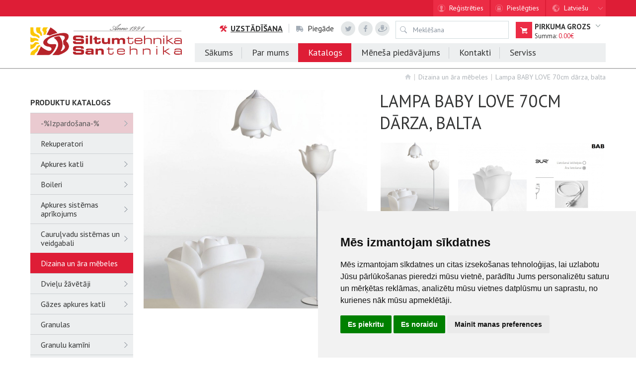

--- FILE ---
content_type: text/html; charset=UTF-8
request_url: https://www.sbshop.lv/katalogs/dizaina-un-ara-mebeles/lampa-baby-love-70cm-darza-balta/
body_size: 15092
content:


<!DOCTYPE html>
<html lang="lv">
    <head>
        <meta charset="UTF-8">
        <meta http-equiv="Content-Type" content="text/html; charset=UTF-8">
        <meta name="csrf-param" content="_csrf">
    <meta name="csrf-token" content="WmtCU3pRUEk5CQwnTysCcDgIEAsZODhkdydxaioCGSgXIQ8GGSE1Aw==">
        <meta name="viewport" content="width=device-width, initial-scale=1.0, minimum-scale=1.0 , maximum-scale=1.0, user-scalable=no" />
        <meta name="format-detection" content="telephone=no" />
        <title>Lampa BABY LOVE 70cm dārza, balta</title>

        
        <link rel="canonical" href="https://www.sbshop.lv/katalogs/dizaina-un-ara-mebeles/lampa-baby-love-70cm-darza-balta/" />

        <link rel="icon" type="image/x-icon" href="/themes/img/favicon.ico">
        <link rel="stylesheet" type="text/css" href="/themes/css/slick.css"/>
        <link rel="stylesheet" type="text/css" href="/themes/css/slick-theme.css"/>
        <!--[if gte IE 8]>
        <link rel="stylesheet" type="text/css" href="css/ie9.css" />
        <![endif]-->
        <!--[if IE 8]>
        <link rel="stylesheet" type="text/css" href="css/ie8.css" />

        <!-- if ip address is 80.232.171.197, then add accessibility js link -->
        

        <![endif]-->

        <!--JS-->
        <!--[if lt IE 9]>
            <script src="js/html5shiv.js"></script>
            <script src="js/respond.min.js"></script>
        <![endif]-->

        <script type="text/javascript">
            var menuTitle = "IZVĒLIES SADAĻU";
        </script>

        <!-- Google Tag Manager -->
        <script type="text/plain" data-cookie-consent="tracking">(function(w,d,s,l,i){w[l]=w[l]||[];w[l].push({'gtm.start':
        new Date().getTime(),event:'gtm.js'});var f=d.getElementsByTagName(s)[0],
        j=d.createElement(s),dl=l!='dataLayer'?'&l='+l:'';j.async=true;j.src=
        'https://www.googletagmanager.com/gtm.js?id='+i+dl;f.parentNode.insertBefore(j,f);
        })(window,document,'script','dataLayer','GTM-NSMW8W9');
        </script>
        <!-- End Google Tag Manager -->

        <!-- Global site tag (gtag.js) - Google Analytics -->
        <!-- <script async src="https://www.googletagmanager.com/gtag/js?id=G-6MEPE8Q1LB"></script>
        <script>
        window.dataLayer = window.dataLayer || [];
        function gtag(){dataLayer.push(arguments);}
        gtag('js', new Date());

        gtag('config', 'G-6MEPE8Q1LB');
        </script> -->

        <script src="https://mans.aizdevums.lv/widget.js"></script>

        <meta name="og:image" content="https://www.sbshop.lv//files/pic170126163702301.JPEG">
<link href="/assets/69a4bf44/css/bootstrap.css" rel="stylesheet">
<link href="/assets/5da5f082/css/load-more-style.css" rel="stylesheet">
<link href="/themes/css/non-responsive.css" rel="stylesheet">
<link href="/themes/css/jquery.mCustomScrollbar.css" rel="stylesheet">
<link href="/themes/css/jquery.fancybox.css" rel="stylesheet">
<link href="/themes/css/jquery.selectbox.css" rel="stylesheet">
<link href="/themes/css/responsive-tabs.css" rel="stylesheet">
<link href="/themes/css/swipebox.min.css" rel="stylesheet">
<link href="/themes/css/jquery.mmenu.all.css" rel="stylesheet">
<link href="/themes/css/jquery-ui-1.9.2.custom.css" rel="stylesheet">
<link href="/themes/css/index.css?v=1.29" rel="stylesheet">
<link href="/themes/css/adaptive.css" rel="stylesheet">
<link href="/themes/css/nivo-slider.css" rel="stylesheet">
        <script>
            window.dataLayer = window.dataLayer || [];
        </script>

        <!-- Google tag (gtag.js) -->
<script async src="https://www.googletagmanager.com/gtag/js?id=G-CRMTDDQCS4"></script>
<script>
  window.dataLayer = window.dataLayer || [];
  function gtag(){dataLayer.push(arguments);}
  gtag('js', new Date());

  gtag('config', 'G-CRMTDDQCS4');
</script>

<!-- Google tag (gtag.js) -->
<script async src="https://www.googletagmanager.com/gtag/js?id=AW-11292526649"></script>
<script>
  window.dataLayer = window.dataLayer || [];
  function gtag(){dataLayer.push(arguments);}
  gtag('js', new Date());

  gtag('config', 'AW-11292526649');
</script>
<!-- Google tag (gtag.js) -->


<!-- Event snippet for Lapas skatījums (1) conversion page --> <script> gtag('event', 'conversion', {'send_to': 'AW-11292526649/UP3BCJWDwvgYELmQ2Ygq'}); </script> 

<!-- Google tag (gtag.js) -->
<script async src="https://www.googletagmanager.com/gtag/js?id=AW-17476508695">
</script>
<script>
  window.dataLayer = window.dataLayer || [];
  function gtag(){dataLayer.push(arguments);}
  gtag('js', new Date());

  gtag('config', 'AW-17476508695');
</script>


<script async src="https://pagead2.googlesyndication.com/pagead/js/adsbygoogle.js?client=ca-pub-4663348919260228"
     crossorigin="anonymous"></script>

<meta name="google-adsense-account" content="ca-pub-4663348919260228">


    </head>

<body>
<!-- Google Tag Manager (noscript) -->
<noscript><iframe src="https://www.googletagmanager.com/ns.html?id=GTM-NSMW8W9"
height="0" width="0" style="display:none;visibility:hidden"></iframe></noscript>
<!-- End Google Tag Manager (noscript) -->


<div id="header-wraper">
    <div id="header" class="clearfix">
        <div class="first-line">
            <div class="container">
                <div class="row">
                    <div class="user">

                                                    <div class="reg"><a href="/user/register">Reģistrēties</a></div>
                                                
                                                <div class="log-in"><a href="/user/login">Pieslēgties</a></div>
                        
                    
                    </div>
                    <ul class="lang">
                        <li><span class="web-lang">Latviešu</span><span class="mob-lang">LV</span>
                            <ul>
                                <li class=""><a href=/katalogs/dizaina-un-ara-mebeles/lampa-baby-love-70cm-darza-balta/><span class="web-lang">Latviešu</span><span class="mob-lang">LV</span></a></li>
                                <li class=""><a href=/ee/kataloog/disainmoeoebel-ja-aiamoeoebel/lampa-baby-love-70cm-darza-balta/><span class="web-lang">Eesti</span><span class="mob-lang">EE</span></a></li>
                                <li class=""><a href=/en/catalogue/design-and-outdoor-furniture/lampa-baby-love-70cm-darza-balta/><span class="web-lang">English</span><span class="mob-lang">ENG</span></a></li>
                                <li class=""><a href=/ru/katalog/dizajnerskaja-i-ulichnaja-mebel-/lampa-baby-love-70cm-darza-balta/><span class="web-lang">Русский</span><span class="mob-lang">RUS</span></a></li>
                                <li class=""><a href=/lt/katalogas/dizaino-ir-lauko-baldai/lampa-baby-love-70cm-darza-balta/><span class="web-lang">Lietuvių</span><span class="mob-lang">LT</span></a></li>
                            </ul>
                        </li>

                    </ul>

                </div>
            </div>
        </div>
        <div class="container">
            <div class="row">
                <div class="logo">
                    <a href=/ class="web-logo"><img src="/themes/img/sb-logo-web.png" width="305" height="63" alt=""></a>
                    <a href=/ class="phone-log"><img src="/themes/img/SB_logo_adaptive.png" width="191" height="39" alt=""></a>
                </div>
                <div class="mmopen"></div>
                <div class="second-line">
                    <div class="prod-info">
                        <ul>
                            <li><strong>
                                    <a href=/kontakti/sazinies-ar-mums/>
                                    <img src="/themes/img/tools-red.png" width="17" height="15" alt="">                                    Uzstādīšana                                </a>
                            </strong></li>
                            <li>
                                <a href=/serviss/piegde/>
                                    <img src="/themes/img/car.png" width="15" height="16" alt="">                                    Piegāde                                </a>
                            </li>
                        </ul>
                    </div>
                    <ul class="social">
                        <li class="tw"><a href="">&nbsp;</a></li>
                        <li class="fb"><a href="https://www.facebook.com/sbsiltumtehnika">&nbsp;</a></li>
                        <li class="dr"><a href="">&nbsp;</a></li>
                    </ul>
                    <div class="search clearfix">
                                        <form id="search-form" action="/site/search" method="get">
                            <!-- <button type="submit">&nbsp;</button> -->
                            <!-- <input type="text" class="search-input" placeholder="Meklēšana"/> -->
                            <button type="submit"> </button>                            

<input type="text" id="search-search" class="seach-input" name="Search[search]" placeholder="Meklēšana" data-url="/site/autocomplete">


                            <ul class="search-autocomplete" style="display: none;"></ul>
                        </form>                    </div>
                    <div class="basket-wrapper">
                        

<a href="">
    <div class="basket">
        <p class="basket-name">Pirkuma grozs</p>
        <p class="summ">Summa: <span>0.00&euro;</span></p>
    </div>
</a>
<div class="basket-slidedown ">
    <div class="basket_prod-list">
        <ul>
                    </ul>
    </div>
    <div class="clearfix">
        <p class="summa clearfix">Summa KOPĀ: <span>0.00€</span></p>
        <p class="comment">Cena ar PVN</p>
        <div class="pull-right button"><a href="/grozs">apstiprināt</a></div>
    </div>
</div>                    </div>
                </div>
                <div class="third-line">
                    <ul class="navbar-nav"><li><a href="/">Sākums</a></li>
<li><a href="/par-mums/">Par mums</a><div class='sub-menu'> <div class='image'><img src='/processed/path_files/prew458h158wLF7owVToiBVGc1ZeVAwTD76-L89Aut4.jpg' alt='' width='458' height='158'></div> <div class='image-container'></div> <ul class='clearfix'> <li><a href="/par-mums/aktualakas-zinas/">Aktuālākās ziņas</a></li>
<li><a href="/par-mums/blogs/">Blogs</a></li>
<li><a href="/par-mums/uznemuma-vesture/">Uzņēmuma vēsture</a></li>
<li><a href="/par-mums/galerija/">Galerija</a></li>
<li><a href="https://sbsiltumserviss.lv/musu-objekti-katlumajas">Mūsu objekti</a></li>
<li><a href="/par-mums/vakances/">Vakances</a></li>
<li><a href="/par-mums/partneri/">Partneri</a></li>
<li><a href="/par-mums/dokumenti/">Dokumenti</a></li> </ul> </div></li>
<li class="active"><a href="/katalogs/">Katalogs</a><div class='sub-menu'> <div class='image'><img src='/processed/path_files/prew458h158ffkouKgIUVHTF0orGC7fxwxt7c5EdKJn.jpg' alt='' width='458' height='158'></div> <div class='image-container'></div> <ul class='clearfix'> <li><a href="/katalogs/-izpardosana-/">-%Izpardošana-%</a></li>
<li><a href="/katalogs/rekuperatori/">Rekuperatori</a></li>
<li><a href="/katalogs/apkures-katli/">Apkures katli</a></li>
<li><a href="/katalogs/boileri/">Boileri</a></li>
<li><a href="/katalogs/apkures-sistemas-aprikojums/">Apkures sistēmas aprīkojums</a></li>
<li><a href="/katalogs/caurulvadu-sistemas-un-veidgabali/">Cauruļvadu sistēmas un veidgabali</a></li>
<li><a href="/katalogs/dizaina-un-ara-mebeles/">Dizaina un āra mēbeles</a></li>
<li><a href="/katalogs/dvielu-zavetaji/">Dvieļu žāvētāji</a></li>
<li><a href="/katalogs/gazes-apkures-katli/">Gāzes apkures katli</a></li>
<li><a href="/katalogs/granulas/">Granulas</a></li>
<li><a href="/katalogs/granulu-kamini/">Granulu kamīni</a></li>
<li><a href="/katalogs/granulu-katli/">Granulu katli</a></li>
<li><a href="/katalogs/hidrofori-un-izplesanas-tvertnes/">Hidrofori un izplešanās tvertnes</a></li>
<li><a href="/katalogs/ugunsdrosie-materiali-lidz-1500-c/">Ugunsdrošie materiāli līdz 1500 °C</a></li>
<li><a href="/katalogs/udens-filtri-korpusi-elementi/">Ūdens filtri, korpusi, elementi</a></li>
<li><a href="/katalogs/izolacija-stiprinajumi-blivejamais-materials/">Izolācija, stiprinājumi, blīvējamais materiāls</a></li>
<li><a href="/katalogs/kamini/">Kamīni</a></li>
<li><a href="/katalogs/kanalizaciju-sistemas/">Kanalizāciju sistēmas</a></li>
<li><a href="/katalogs/pirts-krasnis/">Pirts krāsnis</a></li>
<li><a href="/katalogs/plitis-centralapkures-plitis/">Plītis, centrālapkures plītis</a></li>
<li><a href="/katalogs/radiatori-un-konvektori/">Radiatori un konvektori</a></li>
<li><a href="/katalogs/santehnika/">SANTEHNIKA</a></li>
<li><a href="/katalogs/saules-paneli-un-kolektori/">Saules paneļi un kolektori</a></li>
<li><a href="/katalogs/silta-gaisa-puteji-un-gazes-silditaji/">Siltā gaisa pūtēji un gāzes sildītāji</a></li>
<li><a href="/katalogs/siltas-gridas/">Siltās grīdas</a></li>
<li><a href="/katalogs/siltumsukni/">Siltumsūkņi</a></li>
<li><a href="/katalogs/siltumtrases/">Siltumtrases</a></li>
<li><a href="/katalogs/skursteni/">Skursteņi</a></li>
<li><a href="/katalogs/struklakas/">Strūklakas</a></li>
<li><a href="/katalogs/sukni/">Sūkņi</a></li>
<li><a href="/katalogs/skidrumi-apkures-sistemam/">Šķidrumi apkures sistēmām</a></li>
<li><a href="/katalogs/ventili-noslegarmatura-pretvarsti-filtri/">Ventīļi, noslēgarmatūra, pretvārsti, filtri</a></li>
<li><a href="/katalogs/kondicionieri/">Kondicionieri</a></li>
<li><a href="/katalogs/akumulacijas-tvertnes/">Akumulācijas tvertnes</a></li>
<li><a href="/katalogs/gaisa-mitrinataji/">Gaisa mitrinātāji</a></li>
<li><a href="/katalogs/sprieguma-stabilizators/">Sprieguma stabilizators</a></li>
<li><a href="/katalogs/kokskaidu-briketes/">Kokskaidu briketes</a></li>
<li><a href="/katalogs/roku-dezinfekcijas-stendi/">Roku dezinfekcijas stendi</a></li>
<li><a href="/katalogs/udens-attirisanas-sals/">Ūdens attīrīšanas sāls</a></li>
<li><a href="/katalogs/instrumenti/">Instrumenti</a></li> </ul> </div></li>
<li><a href="/menesa-piedavajums/">Mēneša piedāvājums</a></li>
<li><a href="/kontakti/">Kontakti</a></li>
<li><a href="/serviss/">Serviss</a><div class='sub-menu'>  <div class='image-container'></div> <ul class='clearfix'> <li><a href="/serviss/uzstadisana/">Uzstādīšana</a></li>
<li><a href="/serviss/garantijas-noteikumi/">Garantijas noteikumi</a></li>
<li><a href="/serviss/piegde/">Piegāde</a></li>
<li><a href="/serviss/cookies/">Cookies</a></li> </ul> </div></li></ul>
                    <div class="hidden-menu">
                        <ul><li>

    <div class='search'>

        <div class='form-group clearfix'>
                        <form id="search-form" action="/site/search" method="get">
            <button type="submit"> </button>            

<input type="text" id="search-search" class="form-control" name="Search[search]" placeholder="Meklēšana">



            </form>        </div>
<!--        <form action='site/search' method='get'>-->
<!--            <div class='form-group clearfix'><button type='submit'>&nbsp;</button><input type='text' name='Search[search]' placeholder='Meklēšana'></div>-->
<!--        </form>-->
    </div>

</li>
<li><a href="/sakums/">Sākums</a></li>
<li><a href="/par-mums/">Par mums</a><ul> <li><a href="/par-mums/aktualakas-zinas/">Aktuālākās ziņas</a></li>
<li><a href="/par-mums/blogs/">Blogs</a></li>
<li><a href="/par-mums/uznemuma-vesture/">Uzņēmuma vēsture</a></li>
<li><a href="/par-mums/galerija/">Galerija</a></li>
<li><a href="https://sbsiltumserviss.lv/musu-objekti-katlumajas">Mūsu objekti</a></li>
<li><a href="/par-mums/vakances/">Vakances</a></li>
<li><a href="/par-mums/partneri/">Partneri</a></li>
<li><a href="/par-mums/dokumenti/">Dokumenti</a></li> </ul></li>
<li><a href="/katalogs/">Katalogs</a><ul> <li><a href="/katalogs/-izpardosana-/">-%Izpardošana-%</a></li>
<li><a href="/katalogs/rekuperatori/">Rekuperatori</a></li>
<li><a href="/katalogs/apkures-katli/">Apkures katli</a></li>
<li><a href="/katalogs/boileri/">Boileri</a></li>
<li><a href="/katalogs/apkures-sistemas-aprikojums/">Apkures sistēmas aprīkojums</a></li>
<li><a href="/katalogs/caurulvadu-sistemas-un-veidgabali/">Cauruļvadu sistēmas un veidgabali</a></li>
<li><a href="/katalogs/dizaina-un-ara-mebeles/">Dizaina un āra mēbeles</a></li>
<li><a href="/katalogs/dvielu-zavetaji/">Dvieļu žāvētāji</a></li>
<li><a href="/katalogs/gazes-apkures-katli/">Gāzes apkures katli</a></li>
<li><a href="/katalogs/granulas/">Granulas</a></li>
<li><a href="/katalogs/granulu-kamini/">Granulu kamīni</a></li>
<li><a href="/katalogs/granulu-katli/">Granulu katli</a></li>
<li><a href="/katalogs/hidrofori-un-izplesanas-tvertnes/">Hidrofori un izplešanās tvertnes</a></li>
<li><a href="/katalogs/ugunsdrosie-materiali-lidz-1500-c/">Ugunsdrošie materiāli līdz 1500 °C</a></li>
<li><a href="/katalogs/udens-filtri-korpusi-elementi/">Ūdens filtri, korpusi, elementi</a></li>
<li><a href="/katalogs/izolacija-stiprinajumi-blivejamais-materials/">Izolācija, stiprinājumi, blīvējamais materiāls</a></li>
<li><a href="/katalogs/kamini/">Kamīni</a></li>
<li><a href="/katalogs/kanalizaciju-sistemas/">Kanalizāciju sistēmas</a></li>
<li><a href="/katalogs/pirts-krasnis/">Pirts krāsnis</a></li>
<li><a href="/katalogs/plitis-centralapkures-plitis/">Plītis, centrālapkures plītis</a></li>
<li><a href="/katalogs/radiatori-un-konvektori/">Radiatori un konvektori</a></li>
<li><a href="/katalogs/santehnika/">SANTEHNIKA</a></li>
<li><a href="/katalogs/saules-paneli-un-kolektori/">Saules paneļi un kolektori</a></li>
<li><a href="/katalogs/silta-gaisa-puteji-un-gazes-silditaji/">Siltā gaisa pūtēji un gāzes sildītāji</a></li>
<li><a href="/katalogs/siltas-gridas/">Siltās grīdas</a></li>
<li><a href="/katalogs/siltumsukni/">Siltumsūkņi</a></li>
<li><a href="/katalogs/siltumtrases/">Siltumtrases</a></li>
<li><a href="/katalogs/skursteni/">Skursteņi</a></li>
<li><a href="/katalogs/struklakas/">Strūklakas</a></li>
<li><a href="/katalogs/sukni/">Sūkņi</a></li>
<li><a href="/katalogs/skidrumi-apkures-sistemam/">Šķidrumi apkures sistēmām</a></li>
<li><a href="/katalogs/ventili-noslegarmatura-pretvarsti-filtri/">Ventīļi, noslēgarmatūra, pretvārsti, filtri</a></li>
<li><a href="/katalogs/kondicionieri/">Kondicionieri</a></li>
<li><a href="/katalogs/akumulacijas-tvertnes/">Akumulācijas tvertnes</a></li>
<li><a href="/katalogs/gaisa-mitrinataji/">Gaisa mitrinātāji</a></li>
<li><a href="/katalogs/sprieguma-stabilizators/">Sprieguma stabilizators</a></li>
<li><a href="/katalogs/kokskaidu-briketes/">Kokskaidu briketes</a></li>
<li><a href="/katalogs/roku-dezinfekcijas-stendi/">Roku dezinfekcijas stendi</a></li>
<li><a href="/katalogs/udens-attirisanas-sals/">Ūdens attīrīšanas sāls</a></li>
<li><a href="/katalogs/instrumenti/">Instrumenti</a></li> </ul></li>
<li><a href="/menesa-piedavajums/">Mēneša piedāvājums</a></li>
<li><a href="/kontakti/">Kontakti</a><ul> <li><a href="/kontakti/sazinies-ar-mums/">Sazinies ar mums!</a></li>
<li><a href="/kontakti/veikalu-adreses/">Veikalu adreses</a></li>
<li><a href="/kontakti/kontaktpersonas/">Kontaktpersonas</a></li> </ul></li>
<li><a href="/serviss/">Serviss</a><ul> <li><a href="/serviss/uzstadisana/">Uzstādīšana</a></li>
<li><a href="/serviss/garantijas-noteikumi/">Garantijas noteikumi</a></li>
<li><a href="/serviss/piegde/">Piegāde</a></li>
<li><a href="/serviss/cookies/">Cookies</a></li> </ul></li></ul>
                    </div>


<!--                     <div class="hidden-menu">
                        <ul>
                            <li class="adaptive-search">
                                <div class="search ">
                                    <form action="">
                                        <div class="form-group clearfix"><button type="submit">&nbsp;</button><input type="text" placeholder="Meklēšana"></div>
                                    </form>
                                </div>
                            </li>
                            <li><a href="main.php">Sākums</a></li>
                            <li><a href="tipografija.php">Par mums</a>
                                <ul>
                                    <li><a href="news-list.php">Aktuālākās ziņas</a></li>
                                    <li><a href="gallery-list.php">Galerija</a></li>
                                    <li><a href="object-list.php">Objekti</a></li>
                                    <li><a href="tipografija.php">Vakances</a></li>
                                    <li><a href="partneri.php">Partneri</a></li>
                                </ul>
                            </li>
                            <li><a href="category-list.php">Katalogs</a>
                                <ul>
                                    <li><a href="#">Apkures katli</a></li>
                                    <li><a href="#">Apkures aprīkojums</a></li>
                                    <li><a href="#">Boileri, akumulācijas tvertnes</a></li>
                                    <li><a href="#">Cauruļvadu sistēmas</a></li>
                                    <li><a href="#">Kanalizācijas sistēmas</a></li>
                                    <li><a href="#">Kamīni, plītis, pirts krāsnis</a></li>
                                    <li><a href="#">Mēbeles</a>
                                        <ul>
                                            <li><a href="#">Virtuves iekārtas un moduļu sistēmas</a></li>
                                            <li><a href="#">Dīvāni</a></li>
                                            <li><a href="#">Galdi un krēsli</a>
                                                <ul>
                                                    <li><a href="#">Virtuves galdi</a></li>
                                                    <li><a href="#">Viesistabas galdi</a></li>
                                                    <li><a href="#">Žurnālgaldi</a></li>
                                                </ul>
                                            </li>
                                        </ul>
                                    </li>
                                    <li><a href="#">Radiatori, apkures sildķermeņi</a></li>
                                    <li><a href="#">Siltās grīdas</a></li>
                                    <li><a href="#">Sūkņi</a></li>
                                </ul>
                            </li>
                            <li><a href="#">Mēneša piedāvājums</a></li>
                            <li><a href="kontakti.php">Kontakti</a>
                                <ul>
                                    <li><a href="kontakti.php">Sazinies ar mums</a></li>
                                    <li><a href="kontaktpersonas.php">Kontaktpersonas</a></li>
                                    <li><a href="kontakti-veikals.php">Veikalu adreses</a></li>
                                </ul>
                            </li>
                        </ul>
                    </div> -->


                </div>
            </div>
        </div>
    </div>
</div>

        
<!--<div class="precontent">-->
<!--    --><!--</div>-->


</div>
<div id="content">
    <div class="container">
        <div class="row">
             

                <ul class="breadcrumb">
                    <li class="mainpage"><a href="/">&nbsp;</a></li>
                                                                <li class="">
                            <a href=/katalogs/dizaina-un-ara-mebeles/>
                                Dizaina un āra mēbeles                            </a>
                        </li>
                                                                <li class="">
                            <a href=/katalogs/dizaina-un-ara-mebeles/lampa-baby-love-70cm-darza-balta/>
                                Lampa BABY LOVE 70cm dārza, balta                            </a>
                        </li>
                                    </ul>

                            
<div class="left-column">
    <div class="element headline">
        <h5>Produktu katalogs</h5>
    </div>
    <div class="element" id="catalog-menu-wrap" data-generate="/site/generatecatalogmenu">
        <ul class="side-navigation"><li class="special-category-option"><a href='/katalogs/-izpardosana-/'>-%Izpardošana-%<div class='sub-openner ' data-category='000005000'></div></a></li>
<li class=""><a href="/katalogs/rekuperatori/">Rekuperatori</a></li>
<li class=""><a href='/katalogs/apkures-katli/'>Apkures katli<div class='sub-openner ' data-category='000000011'></div></a></li>
<li class=""><a href='/katalogs/boileri/'>Boileri<div class='sub-openner ' data-category='000000178'></div></a></li>
<li class=""><a href='/katalogs/apkures-sistemas-aprikojums/'>Apkures sistēmas aprīkojums<div class='sub-openner ' data-category='000000261'></div></a></li>
<li class=""><a href='/katalogs/caurulvadu-sistemas-un-veidgabali/'>Cauruļvadu sistēmas un veidgabali<div class='sub-openner ' data-category='000000373'></div></a></li>
<li class="active"><a href="/katalogs/dizaina-un-ara-mebeles/">Dizaina un āra mēbeles</a></li>
<li class=""><a href='/katalogs/dvielu-zavetaji/'>Dvieļu žāvētāji<div class='sub-openner ' data-category='000000749'></div></a></li>
<li class=""><a href='/katalogs/gazes-apkures-katli/'>Gāzes apkures katli<div class='sub-openner ' data-category='000000883'></div></a></li>
<li class=""><a href="/katalogs/granulas/">Granulas</a></li>
<li class=""><a href='/katalogs/granulu-kamini/'>Granulu kamīni<div class='sub-openner ' data-category='000000893'></div></a></li>
<li class=""><a href='/katalogs/granulu-katli/'>Granulu katli<div class='sub-openner ' data-category='000000915'></div></a></li>
<li class=""><a href='/katalogs/hidrofori-un-izplesanas-tvertnes/'>Hidrofori un izplešanās tvertnes<div class='sub-openner ' data-category='000001002'></div></a></li>
<li class=""><a href="/katalogs/ugunsdrosie-materiali-lidz-1500-c/">Ugunsdrošie materiāli līdz 1500 °C</a></li>
<li class=""><a href='/katalogs/udens-filtri-korpusi-elementi/'>Ūdens filtri, korpusi, elementi<div class='sub-openner ' data-category='000001030'></div></a></li>
<li class=""><a href='/katalogs/izolacija-stiprinajumi-blivejamais-materials/'>Izolācija, stiprinājumi, blīvējamais materiāls<div class='sub-openner ' data-category='000001074'></div></a></li>
<li class=""><a href='/katalogs/kamini/'>Kamīni<div class='sub-openner ' data-category='000001167'></div></a></li>
<li class=""><a href='/katalogs/kanalizaciju-sistemas/'>Kanalizāciju sistēmas<div class='sub-openner ' data-category='000001251'></div></a></li>
<li class=""><a href='/katalogs/pirts-krasnis/'>Pirts krāsnis<div class='sub-openner ' data-category='000001345'></div></a></li>
<li class=""><a href='/katalogs/plitis-centralapkures-plitis/'>Plītis, centrālapkures plītis<div class='sub-openner ' data-category='000001386'></div></a></li>
<li class=""><a href='/katalogs/radiatori-un-konvektori/'>Radiatori un konvektori<div class='sub-openner ' data-category='000001398'></div></a></li>
<li class=""><a href='/katalogs/santehnika/'>SANTEHNIKA<div class='sub-openner ' data-category='000001741'></div></a></li>
<li class=""><a href='/katalogs/saules-paneli-un-kolektori/'>Saules paneļi un kolektori<div class='sub-openner ' data-category='000002281'></div></a></li>
<li class=""><a href="/katalogs/silta-gaisa-puteji-un-gazes-silditaji/">Siltā gaisa pūtēji un gāzes sildītāji</a></li>
<li class=""><a href='/katalogs/siltas-gridas/'>Siltās grīdas<div class='sub-openner ' data-category='000002307'></div></a></li>
<li class=""><a href='/katalogs/siltumsukni/'>Siltumsūkņi<div class='sub-openner ' data-category='000002372'></div></a></li>
<li class=""><a href='/katalogs/siltumtrases/'>Siltumtrases<div class='sub-openner ' data-category='000002384'></div></a></li>
<li class=""><a href='/katalogs/skursteni/'>Skursteņi<div class='sub-openner ' data-category='000002404'></div></a></li>
<li class=""><a href="/katalogs/struklakas/">Strūklakas</a></li>
<li class=""><a href='/katalogs/sukni/'>Sūkņi<div class='sub-openner ' data-category='000002512'></div></a></li>
<li class=""><a href="/katalogs/skidrumi-apkures-sistemam/">Šķidrumi apkures sistēmām</a></li>
<li class=""><a href='/katalogs/ventili-noslegarmatura-pretvarsti-filtri/'>Ventīļi, noslēgarmatūra, pretvārsti, filtri<div class='sub-openner ' data-category='000002588'></div></a></li>
<li class=""><a href='/katalogs/kondicionieri/'>Kondicionieri<div class='sub-openner ' data-category='000005023'></div></a></li>
<li class=""><a href="/katalogs/akumulacijas-tvertnes/">Akumulācijas tvertnes</a></li>
<li class=""><a href="/katalogs/gaisa-mitrinataji/">Gaisa mitrinātāji</a></li>
<li class=""><a href="/katalogs/sprieguma-stabilizators/">Sprieguma stabilizators</a></li>
<li class=""><a href="/katalogs/kokskaidu-briketes/">Kokskaidu briketes</a></li>
<li class=""><a href="/katalogs/roku-dezinfekcijas-stendi/">Roku dezinfekcijas stendi</a></li>
<li class=""><a href="/katalogs/udens-attirisanas-sals/">Ūdens attīrīšanas sāls</a></li>
<li class=""><a href='/katalogs/instrumenti/'>Instrumenti<div class='sub-openner ' data-category='000005403'></div></a></li></ul>    </div>


    

        <div class="element">
            <div class="side-product-roulet clearfix">
                <h2 style="text-align: center;">%  <strong>mēneša</strong>  piedāvājums %</h2>
                <ul class="product-list">

                                                                    <li class="special-prod">
                            <a href=/katalogs/boileri/drazice-boileri-un-udens-silditaji/drazice-boileri-un-udens-silditaji/drazice-elektriskie-piekaramie-vertikalie-boileri-okce-50/>
                                <div class="special-label">Akcija</div>
                                <div class="image">

                                    <img class="image" src="/processed/path_files/prew187h183pic170126130000051.JPEG" width="187px" height="183px" alt="">
                                                                    </div>
                                <div class="prod-descr">
                                    <p class="first-headline">Dražice elektriskie, piekaramie, vertikālie boileri OKCE 50</p>
                                    <p class="second-headline">Vertikāli piestiprināms pie sienas.<br />
<br />
Elektriskie boileri pieejami ar tilpumu no 50 - 200l.<br />
<br />
Attālums starp stiprinājuma vietām nav mainījies, tas nozīmē ka bez liekām problēmām varēsiet nomainīt veco Dražice boileri pret jauno.<br />
<br />
Ūdens sildīšana notiek ar keramisko sildelementu, kuru darbību regulē termostats.<br />
<br />
Temperatūras diapozons no 5 līdz 74°C. Nominālais spriegums - 1-PE-M/AC 230 V/50 Hz. Ar IP 45 aizsardzību jūs boileri varat uzstādīt arī vannas istabā.</p>
                                    <!-- <p class="special-time">Akcija spēkā līdz 24.11.2016</p> -->
                                </div>
                                <div class="clearfix">
                                    <div class="">
                                        <p class="price">Cena: <span>277.83€</span></p>
                                        <p class="old-price">Vecā cena: 370.44€</p>
                                    </div>
                                    <div class="">
                                        <div class="button small"><span>skatīt</span></div>
                                    </div>
                                </div>
                            </a>
                        </li>
                    
                                                                    <li class="special-prod">
                            <a href=/katalogs/-izpardosana-/apkure/granulu-kamins-eva-calor-titti-63-kw-sarkans/>
                                <div class="special-label">Akcija</div>
                                <div class="image">

                                    <img class="image" src="/processed/path_files/prew187h183pic170126206904501.JPEG" width="187px" height="183px" alt="">
                                                                    </div>
                                <div class="prod-descr">
                                    <p class="first-headline">Granulu kamīns Eva Calor TITTI 6,3 kW sarkans</p>
                                    <p class="second-headline">Tehniskie parametri<br />
*Modelis: Titti<br />
*Kopējā siltuma jauda: maks.: 6,3 kW – min.: 2,9 kW.<br />
*Izejas jauda sildot: max: 5 kW - min: 2,5 kW.<br />
*Eko-novērtējums: 4 zvaigžņu produkts.<br />
*Energoefektivitātes klase: A+.<br />
*Efektivitāte: Pmax: 87,5% - Pmin: 92%<br />
*CO vērtība pie 13% no 0₂: Pmax: 0,019% - Pmin: 0,024%.<br />
*Tvertnes ietilpība: 10 kg.<br />
*Apsildāmās telpas izmērs: 50–120 m³.<br />
*Minimālie attālumi no uzliesmojošām sienām: sānos: 30 cm, aizmugurē: 25 cm, priekšpusē: 100 cm.<br />
*Strāvas padeves spriegums/frekvence: 230 V/50 Hz.<br />
*Nominālā elektriskā jauda: 250 W.<br />
*Izmēri: platums: 40 cm - dziļums: 37,4 cm - augstums: 89 cm.<br />
*Svars: 43 kg.<br />
*Sadegšanas kamera: tērauda sadegšanas kamera.<br />
*Brazieris: nerūsējošā tērauda kauss.<br />
*Atbilst standartiem: EN 14785 - BImSchV II - 15a B-VG - LRV/VKF.<br />
*Skurstenis: aizmugurē.<br />
*Displejs: 3 M taustiņi.<br />
*Tālvadības pults: iekļauta.<br />
*Pelnu tvertne: noņemama pelnu tvertne pelnu izmešanai.<br />
*Wi-Fi modulis tālvadības pultij: pēc izvēles.<br />
*Aizsardzības platforma: pēc izvēles.</p>
                                    <!-- <p class="special-time">Akcija spēkā līdz 24.11.2016</p> -->
                                </div>
                                <div class="clearfix">
                                    <div class="">
                                        <p class="price">Cena: <span>758.00€</span></p>
                                        <p class="old-price">Vecā cena: 1,516.00€</p>
                                    </div>
                                    <div class="">
                                        <div class="button small"><span>skatīt</span></div>
                                    </div>
                                </div>
                            </a>
                        </li>
                    
                                                                    <li class="special-prod">
                            <a href=/katalogs/siltumsukni/gree-siltumsukni/siltumsukna-gree-ieksejais-bloks-versati-iv-dual-ar-185l-tvertni-43kw/>
                                <div class="special-label">Akcija</div>
                                <div class="image">

                                    <img class="image" src="/processed/path_files/prew187h183pic170126881100801.JPEG" width="187px" height="183px" alt="">
                                                                    </div>
                                <div class="prod-descr">
                                    <p class="first-headline">Siltumsūkņa GREE Iekšējais bloks VERSATI IV DUAL ar 185L tvertni 4,3kW</p>
                                    <p class="second-headline">GAISS-ŪDENS SILTUMSŪKNIS GREE "VERSATI DUO - IV"<br />
<br />
*Apkures jauda no 4,3 līdz 16 kW<br />
*Efektīvais darbības diapazons no -30°C līdz +35°C; melns ārējais bloks<br />
*A klases cirkulācijas sūknis<br />
*Iebūvēts 185L ūdens boileris<br />
*Kontrolieris ar skārienjutīgu krāsu ekrānu<br />
*WI-FI vadība caur viedtālruni<br />
*Divu apkures loku vadība<br />
*Invertora tipa kompresors<br />
*Klusās darbības režīms<br />
*Atvaļinājuma režīms<br />
*Sterilizācijas režīms<br />
*Ātra ūdens sildīšanas funkcija<br />
*Piemērots sistēmām ar akumulācijas tvertni<br />
*Integrēta dzesēšanas funkcija. Iespēja pasīvi atdzesēt caur grīdu vai aktīvi cauri ventilatora spoles (ventilatoru spoles)</p>
                                    <!-- <p class="special-time">Akcija spēkā līdz 24.11.2016</p> -->
                                </div>
                                <div class="clearfix">
                                    <div class="">
                                        <p class="price">Cena: <span>2,363.72€</span></p>
                                        <p class="old-price">Vecā cena: 2,847.86€</p>
                                    </div>
                                    <div class="">
                                        <div class="button small"><span>skatīt</span></div>
                                    </div>
                                </div>
                            </a>
                        </li>
                    
                    
                </ul>
                <div class="sidepagination"></div>

            </div>
            <p class="allsales"><a href="/menesa-piedavajums/">VISAS AKCIJAS PRECES</a></p>
        </div>





    <div class="element">

        

</div>


</div>
            <div class="right-column">
                                
<script>
    dataLayer.push({
        ecommerce: null
    }); // Clear the previous ecommerce object.

    dataLayer.push({
        event: "view_item",
        ecommerce: {
            currency: "EUR",
            value: 392.65,
            items: [{
                item_id: "16370230",
                item_name: "Lampa BABY LOVE 70cm dārza, balta",
                price: 392.65,
                quantity: 1
            }]
        }
    });
</script>





<div class="singl-product">
    <!-- <h1><strong></strong></h1> -->
    <div class="clearfix">
        <h1 class="prod-headline">Lampa BABY LOVE 70cm dārza, balta</h1>
        <div class="big-image-list ">
                                        <ul class="fbox">
                                                <li id="prod-image1"><a href="/files/pic170126163702301.JPEG" class="fbVice" rel="group1"><img src="/processed/path_files/prew450h440pic170126163702301.JPEG" width="450px" height="440px" alt="Lampa BABY LOVE 70cm dārza, balta"></a></li>
                                                <li id="prod-image2"><a href="/files/pic170126163702302.JPEG" class="fbVice" rel="group1"><img src="/processed/path_files/prew450h440pic170126163702302.JPEG" width="450px" height="440px" alt="Lampa BABY LOVE 70cm dārza, balta"></a></li>
                                                <li id="prod-image3"><a href="/files/pic170126163702303.JPEG" class="fbVice" rel="group1"><img src="/processed/path_files/prew450h440pic170126163702303.JPEG" width="450px" height="440px" alt="Lampa BABY LOVE 70cm dārza, balta"></a></li>
                                    </ul>
                    </div>
        <div class="prod-descr">
            <div class="prod-prev clearfix">
                                    <ul>
                                                        <li class="prod-image1"><img src="/processed/path_files/prew138h138pic170126163702301.JPEG" width="138px" height="138px" alt="Lampa BABY LOVE 70cm dārza, balta"></li>
                                                        <li class="prod-image2"><img src="/processed/path_files/prew138h138pic170126163702302.JPEG" width="138px" height="138px" alt="Lampa BABY LOVE 70cm dārza, balta"></li>
                                                        <li class="prod-image3"><img src="/processed/path_files/prew138h138pic170126163702303.JPEG" width="138px" height="138px" alt="Lampa BABY LOVE 70cm dārza, balta"></li>
                                            </ul>
                


                <div class="prod-pagination"></div>
                <div class="pp-navigation">
                    <div class="prev"></div>
                    <div class="next"></div>
                </div>
            </div>
            <hr />
            <p>
                            </p>
            <div class="clearfix">
                <div class="status" style="width: 40%;">
                                            <p><strong>Artikuls:</strong> 60727BAB</p>
                                        <p><strong>Kods:</strong> 16370230</p>
                    <p>
                        <strong>Noliktavā:</strong>
                                                    <span style="color: #3cb225;">Ir pieejams</span>
                                                                    </p>
                </div>
                                    <div class="wrap">
                    </div>
                
                <div class="price single-price" style="width: 60%;">
                    <p>Cena (ar PVN): <span>392.65€</span></p>
                                    </div>
            </div>

            <div class="stock-table">
                                                    <table>
                        <tr>
                            <th style="text-align: center;">Veikals</th>
                            <th style="text-align: center;">Pieejamība</th>
                        </tr>
                                                    <tr>
                                <td style="text-align: center;">Latgales iela 444B, Rīga, LV-1063</td>
                                <td style="text-align: center;">Jā</td>
                            </tr>
                                            </table>
                            </div>

            <div class="lizing">
                <div class="headline">Līzinga kalkulators</div>
                <div class="lizing-content">

                    <div>
                                                    <div id="widget_aizdevums" data-price="392.65" data-id="MUPttrTPlOIqcXYCe51c"></div>
                                            </div>

                </div>
            </div>

                            <div class="prod-count clearfix">
                    <form method="GET" action="/cart/update">
                        <input type="hidden" name="products_id" value="16370230" />
                        <span>Preču skaits:</span>
                        <div class="prod-counter small">
                            <div class="dec"></div>
                            <input type="text" name="count" value="1" />
                            <div class="inc"></div>
                        </div>
                        <div class="button tbasket"><button type="submit" class="addToCart">ielikt grozā</button></div>
                    </form>
                </div>
                <div class="comment">
                    <p>
                        * Akcija ir spēkā kamēr prece ir noliktavā<br />* Produkta krāsa un komplektācija var neatbilst attēlā redzamajam! <br />* Ja prece nav noliktavā, tad cenai ir tikai informatīvs raksturs un tā var mainīties                    </p>
                </div>
            
        </div>
    </div>
    <div id="responsiveTabs" class="clearfix">
        <ul>
            <li class="active"><a href="#tab-1"> Preces apraksts </a></li>
            <li><a href="#tab-2">Parametri </a></li>
            <li><a href="#tab-3"> Papildus informācija </a></li>
            <!--        <li><a href="#tab-1"> Preces apraksts <span class="tab-open">atvērt</span> <span class="tab-close">aizvērt</span></a></li>
            <li><a href="#tab-2">Parametri <span class="tab-open">atvērt</span> <span class="tab-close">aizvērt</span></a></li>
            <li><a href="#tab-3"> Papildus informācija <span class="tab-open">atvērt</span> <span class="tab-close">aizvērt</span></a></li>-->
        </ul>

        <div id="tab-1" style="font-size: 17px;">
                        <!-- <p>
                Tērauda apkures katli, kas paredzēti kurināmā sadedzināšanai klasiskajā veidā, neizmantojot ventilatoru.
                Malkas sadedzināšana notiek keramikas ietvarā, bet katla kurtuves korpuss ir izgatavots no kvalitatīva katlu tērauda, kura biezums ir 3 – 6mm.
                Katls sastāv no kurināmā degšanas kameras, ar kustīgu ārdu režģi, kas apakšdaļā ir aprīkots ar gareniskām atverēm gaisa pievadīšanai un ērtai pelnu izvadīšanai. Zem ārdu režģa ir uzstādīta gaislaide – pelnu kaste, lai pelnus būtu ērti iztīrīt.
                Jauda tiek regulēta ar vilkmes regulatoru, kas vada aizbīdni gaisa piekļuvei, kas ir novietots katla aizmugures daļā. Katla virsējās kameras aizmugures daļā atrodas dūmu izvads ar regulējamu šīberi, ko pievieno dūmvadam.
            </p>
                        <h5>ATMOS D15, D20, D30 malkas apkures katlu priekšrocības</h5>
            <ul>
                <li>Vienkāršs katls – vienkārša konstrukcija;</li>
                <li>Liela kurināmā ievietošanas kamera ļauj izmantot garas malkas pagales;</li>
                <li>Malkas sadedzināšana notiek keramikas degšanas kamerā;</li>
                <li>Lietderības koeficents 71-80%;</li>
                <li>Vienkārša tīrīšana;</li>
                <li>Neliels izmērs un augsta kvalitāte.</li>
            </ul> -->
        </div>
        <div id="tab-2">
                        <table>
                <thead>
                    <tr>
                        <td colspan="3">Raksturlielumi</td>
                    </tr>
                </thead>
                <tbody>
                                                                        <tr>
                                <td>Ražotājs</td>
                                <td style="text-align: center;">Myyour</td>
                                <td style="text-align: center;"></td>
                            </tr>
                                                                                                <tr>
                                <td>Ražotājvalsts</td>
                                <td style="text-align: center;">Itālija</td>
                                <td style="text-align: center;"></td>
                            </tr>
                                                                                                <tr>
                                <td>Modelis</td>
                                <td style="text-align: center;">BABY LOVE</td>
                                <td style="text-align: center;"></td>
                            </tr>
                                                                                                                    <tr>
                                <td>Nosaukums</td>
                                <td style="text-align: center;">Dizaina lampas</td>
                                <td style="text-align: center;"></td>
                            </tr>
                                                            </tbody>
            </table>
        </div>
        <div id="tab-3">
            
                        <!--            <div class="clearfix fdownload">-->
            <!--                <div class=" downloadblock doc">-->
            <!--                    <a href="">-->
            <!--                        <span class="leftdocname">-->
            <!--                            <span class="file-name">           -->
            <!--                                Produkta specifikācija.doc-->
            <!--                            </span>                                            -->
            <!--                        </span>-->
            <!--                        <span class="dl-button">Lejupielādēt failu</span>-->
            <!--                    </a>-->
            <!--                </div>-->
            <!--                <div class=" downloadblock pdf">-->
            <!--                    <a href="">-->
            <!--                        <span class="leftdocname"><span class="file-name">Produkta specifikācija.pdf</span></span>-->
            <!--                        <span class="dl-button">Lejupielādēt failu</span>-->
            <!--                    </a>-->
            <!--                </div>           -->
            <!---->
            <!--                <div class=" downloadblock xls">-->
            <!--                    <a href="">-->
            <!--                        <span class="leftdocname"><span class="file-name">Produkta specifikācija.exl</span> </span>-->
            <!--                        <span class="dl-button">Lejupielādēt failu</span>-->
            <!--                    </a>-->
            <!--                </div>-->
            <!--                <div class=" downloadblock image">-->
            <!--                    <a href="">-->
            <!--                        <span class="leftdocname"><span class="file-name">Produkta specifikācija.jpg</span></span>-->
            <!--                        <span class="dl-button">Lejupielādēt failu</span>-->
            <!--                    </a>-->
            <!--                </div>           -->
            <!--                <div class=" downloadblock doc">-->
            <!--                    <a href="">-->
            <!--                        <span class="leftdocname">-->
            <!--                            <span class="file-name">           -->
            <!--                                Produkta specifikācija.doc-->
            <!--                            </span>                                            -->
            <!--                        </span>-->
            <!--                        <span class="dl-button">Lejupielādēt failu</span>-->
            <!--                    </a>-->
            <!--                </div>-->
            <!--                <div class=" downloadblock pdf">-->
            <!--                    <a href="">-->
            <!--                        <span class="leftdocname"><span class="file-name">Produkta specifikācija.pdf</span></span>-->
            <!--                        <span class="dl-button">Lejupielādēt failu</span>-->
            <!--                    </a>-->
            <!--                </div>           -->
            <!---->
            <!--                <div class=" downloadblock xls">-->
            <!--                    <a href="">-->
            <!--                        <span class="leftdocname"><span class="file-name">Produkta specifikācija.exl</span> </span>-->
            <!--                        <span class="dl-button">Lejupielādēt failu</span>-->
            <!--                    </a>-->
            <!--                </div>-->
            <!--                <div class=" downloadblock image">-->
            <!--                    <a href="">-->
            <!--                        <span class="leftdocname"><span class="file-name">Produkta specifikācija.jpg</span></span>-->
            <!--                        <span class="dl-button">Lejupielādēt failu</span>-->
            <!--                    </a>-->
            <!--                </div>           -->
            <!--            </div>-->
        </div>
    </div>
    <hr />
    <div class="clearfix">

        <div class="pull-right social-container">
            <script>
                window.twttr = (function(d, s, id) {
                    var js, fjs = d.getElementsByTagName(s)[0],
                        t = window.twttr || {};
                    if (d.getElementById(id)) return t;
                    js = d.createElement(s);
                    js.id = id;
                    js.src = "https://platform.twitter.com/widgets.js";
                    fjs.parentNode.insertBefore(js, fjs);
                    t._e = [];
                    t.ready = function(f) {
                        t._e.push(f);
                    };
                    return t;
                }(document, "script", "twitter-wjs"));
            </script>

            <div class="social-button">
                <a class="twitter-share-button" href="https://twitter.com/intent/tweet">
                    Tweet
                </a>
            </div>


            <!-- Load Facebook SDK for JavaScript -->
            <div id="fb-root"></div>
            <script>
                (function(d, s, id) {
                    var js, fjs = d.getElementsByTagName(s)[0];
                    if (d.getElementById(id)) return;
                    js = d.createElement(s);
                    js.id = id;
                    js.src = 'https://connect.facebook.net/en_US/sdk.js#xfbml=1&version=v2.11&appId=136236243740287';
                    fjs.parentNode.insertBefore(js, fjs);
                }(document, 'script', 'facebook-jssdk'));
            </script>

            <!-- Your share button code -->
            <div class="social-button">
                <div class="fb-share-button" data-href="https://www.sbshop.lv/katalogs/dizaina-un-ara-mebeles/lampa-baby-love-70cm-darza-balta/" data-layout="button" data-size="small" data-mobile-iframe="true">
                    <a class="fb-xfbml-parse-ignore" target="_blank" href="https://www.facebook.com/sharer/sharer.php?u=https://www.sbshop.lv/katalogs/dizaina-un-ara-mebeles/lampa-baby-love-70cm-darza-balta/&amp;src=sdkpreparse">
                        Share
                    </a>
                </div>
            </div>

        </div>

        <div class="back pull-left"><a href=/katalogs/dizaina-un-ara-mebeles/>atpakaļ</a></div>
        <!-- <div class="back pull-left"></div> -->
    </div>
</div>            </div>

        </div>
    </div>
    
<div class="after-content">
    <div class="text-roulet">
        <ul>
                                <li>
                        <h5>Kāpēc izvēlēties SB Siltumtehniku?</h5>

<p>SIA &bdquo;SB&rdquo; 34 gadu laikā ir tapis par neap&scaron;aubāmu līderi apkures tirgū Latvijā un kļuvis labi pazīstams visas Eiropas apkures tirgus dalībniekiem.</p>
                    </li>
                                <li>
                        <h5>Kāpēc izvēlēties SB Siltumtehniku?</h5>

<p>Pla&scaron;s klāsts, izdevīgas cenas un bezmaksas katlumājas projekta izstrāde. Vairāk nekā 600 iekārtu uz vietas.</p>
                    </li>
                    </ul>
    <div class="pagination"></div>
</div></div>    </div>
</div>

<div id="footer">
    <div class="footer-top">        
        <div class="container">
            <div class="row">

                <div class="col-xs-3">
<h6><strong>APKURES KATLI</strong></h6>

<ul>
	<li><a href="https://www.sbshop.lv/katalogs/apkures-katli/atmos-apkures-katli/">ATMOS apkures katli</a></li>
	<li><a href="https://www.sbshop.lv/katalogs/apkures-katli/centrometal-apkures-katli/">Centrometal apkures katli</a></li>
	<li><a href="https://www.sbshop.lv/katalogs/apkures-katli/sime-apkures-katli/">SIME apkures katli</a></li>
	<li><a href="https://www.sbshop.lv/katalogs/apkures-katli/sokol-apkures-katli/">SOKOL apkures katli</a></li>
	<li><a href="https://www.sbshop.lv/katalogs/apkures-katli/vaillant-apkures-katli/">Vaillant apkures katli</a></li>
	<li><a href="https://www.sbshop.lv/katalogs/apkures-katli/protherm-apkures-katli/">Protherm apkures katli</a></li>
	<li><a href="https://www.sbshop.lv/katalogs/apkures-katli/ecoforest-apkures-katli/">EcoForest apkures katli</a></li>
	<li><a href="https://www.sbshop.lv/katalogs/apkures-katli/hks-lazar-apkures-katli/">HKS Lazar apkures katli</a></li>
	<li><a href="https://www.sbshop.lv/katalogs/apkures-katli/junkers-bosch-gazes-apkures-katli/bosch-gazes-apkures-katli/bosch-gazes-apkures-katli/">BOSCH apkures katli</a></li>
	<li><a href="https://www.sbshop.lv/katalogs/apkures-katli/junkers-bosch-gazes-apkures-katli/junkers-gazes-apkures-katli/">JUNKERS apkures katli</a></li>
	<li><a href="https://www.sbshop.lv/katalogs/apkures-katli/">Apkures katli</a></li>
</ul>
</div>

<div class="col-xs-3">
<h6><strong>KAMĪNI UN PLĪTIS</strong></h6>

<ul>
	<li><a href="https://www.sbshop.lv/katalogs/granulu-kamini/ecoforest-granulu-kamini/">ECOFOREST kamīni</a></li>
	<li><a href="https://www.sbshop.lv/katalogs/granulu-kamini/centromental-granulu-kamini-ar-centralapkuri-un-gaisa-apkuri/">CENTROMENTAL kamīni</a></li>
	<li><a href="https://www.sbshop.lv/katalogs/kamini/kaminkrasnis-un-kaminkurtuves/chazelles-kurtuves/">CHAZELLES kurtuves</a></li>
	<li><a href="https://www.sbshop.lv/katalogs/kamini/kaminkrasnis-un-kaminkurtuves/waterford-stanley-krasninas/">WATERFORD krāsniņas</a></li>
	<li><a href="https://www.sbshop.lv/katalogs/kamini/kaminkrasnis-un-kaminkurtuves/cuguna-krasnis/">ČUGUNA krāsnis</a></li>
	<li><a href="https://www.sbshop.lv/katalogs/kamini/biokamini/">BIOKAMĪNI</a></li>
	<li><a href="https://www.sbshop.lv/katalogs/plitis-centralapkures-plitis/centralapkures-plitis/">CENTRĀLAPKURES plītis</a></li>
	<li><a href="https://www.sbshop.lv/katalogs/plitis-centralapkures-plitis/plitis/">PLĪTIS</a></li>
</ul>
</div>

<div class="col-xs-3">
<h6><strong>SANTEHNIKA</strong></h6>

<ul>
	<li><a href="https://www.sbshop.lv/katalogs/santehnika/vannas/">Vannas</a></li>
	<li><a href="https://www.sbshop.lv/katalogs/santehnika/izlietnes/">Izlietnes</a></li>
	<li><a href="https://www.sbshop.lv/katalogs/santehnika/spa-vannas/">SPA vannas</a></li>
	<li><a href="https://www.sbshop.lv/katalogs/santehnika/duskabines/">Du&scaron;kabīnes</a></li>
	<li><a href="https://www.sbshop.lv/katalogs/santehnika/masazas--tvaika-kabines/">Masāžas - tvaika kabīnes</a></li>
	<li><a href="https://www.sbshop.lv/katalogs/santehnika/saunas--tvaika-kabines/">Saunas+Tvaika kabīnes</a></li>
	<li><a href="https://www.sbshop.lv/katalogs/santehnika/maisitaji/">Maisītāji</a></li>
	<li><a href="https://www.sbshop.lv/katalogs/santehnika/dusas-paliktni/">Du&scaron;as paliktņi</a></li>
	<li><a href="https://www.sbshop.lv/katalogs/santehnika/dusas-notekas/">Du&scaron;as notekas</a></li>
	<li><a href="https://www.sbshop.lv/katalogs/santehnika/tualetes-podi/">Tualetes podi</a></li>
	<li><a href="https://www.sbshop.lv/katalogs/santehnika/bide/">Bidē</a></li>
</ul>
</div>

<div class="col-xs-3">
<p>SIA &quot;SB&quot;<br />
Reģistrācijas Nr. 40003017954<br />
PVN reģ. Nr.: LV40003017954</p>

<p>Tālrunis: +371 67 813 100<br />
E-pasts: <a href="mailto:sb@sbshop.lv">sb@sbshop.lv</a></p>

<p><strong>MĀJAS LAPAS ADMINISTRATORS</strong><br />
E-pasts: <a href="mailto:ainars@sbshop.lv">ainars@sbshop.lv</a></p>
<a href=""><img alt="" src="/themes/img/sb-logo-web.png" style="width:100%" /></a></div>

                <!-- <div class="col-xs-3">
                    <h6></h6>
                    <ul>
                        <li><a href="#">ATMOS apkures katli</a></li>
                        <li><a href="#">Centrometal apkures katli</a></li>
                        <li><a href="#">SIME apkures katli</a></li>
                        <li><a href="#">SOKOL apkures katli</a></li>
                        <li><a href="#">VIESSMANN apkures katli</a></li>
                        <li><a href="#">TBK apkures katli</a></li>
                        <li><a href="#">Protherm apkures katli</a></li>
                        <li><a href="#">VIADRUS apkures katli</a></li>
                        <li><a href="#">ASTRA apkures katli</a></li>
                        <li><a href="#">Grandeg apkures katli</a></li>
                    </ul>
                </div>
                <div class="col-xs-3">
                    <h6></h6>
                    <ul>
                        <li><a href="#">Vannas</a></li>
                        <li><a href="#">Spa vannas</a></li>
                        <li><a href="#">Duškabīnes</a></li>
                        <li><a href="#">Masāžas - tvaika kabīnes</a></li>
                        <li><a href="#">Saunas+Tvaika kabīnes</a></li>
                        <li><a href="#">Maisītāji</a></li>
                        <li><a href="#">Dušas paliktņi</a></li>
                        <li><a href="#">Dušas notekas</a></li>
                        <li><a href="#">Podi</a></li>
                        <li><a href="#">Bidē</a></li>
                    </ul>
                </div>
                <div class="col-xs-3">
                    <h6></h6>
                    <ul>
                        <li><a href="#">Tērauda radiatori Kermi X2</a></li>
                        <li><a href="#">Tērauda radiatori DeLonghi</a></li>
                        <li><a href="#">JAGA</a></li>
                        <li><a href="#">Alumīnija un bimetāla radiatori Sira</a></li>
                        <li><a href="#">Konvektori Licon</a></li>
                        <li><a href="#">KAMPMANN konvektori</a></li>
                        <li><a href="#">Dizaina čuguna radiatori</a></li>
                        <li><a href="#">Eļļas radiatori Olimpia Splendid</a></li>
                        <li><a href="#">RONDRA radiatori</a></li>
                        <li><a href="#">PURMO konvektori</a></li>
                    </ul>
                </div>
                <div class="col-xs-3">
                    <h6></h6>
                    <p>
                        SIA "SB"<br />
                        Reģistrācijas Nr. 40003017954<br />
                        PVN reģ. Nr.: LV40003017954
                    </p>

                    <p>
                        Luminor Bank AS<br />
                        Konts: LV07RIKO0002013265534<br />
                        Swift Kods: RIKOLV2X
                    </p>

                    <p>
                        Tālrunis: +371 67 813 100 <br />
                        E-pasts: <a href="mailto:sb@sbshop.lv">sb@sbshop.lv</a>
                    </p>
                    <a href=""></a> 
                </div> -->

            </div>
        </div>
    </div>
            <div class="bot-line">
            <div class="container">
                <div class="row">
                    <div class="pull-left"><p>Copyright © 2026 SIA „SB. All rights reserved. Developed by <a title="Mājas lapas izstrāde" href="http://www.webbuilding.lv">webbuilding.lv</a></p></div>
                    <div class="pull-right bot-line-logo"><a href=""><img src="/themes/img/footer-logo-bl.png" width="236" height="21" alt=""></a></div>
                </div>
            </div>
        </div>
</div>
<div class="ttop"></div>

<script src="/assets/e2877eb3/jquery.js"></script>
<script src="/assets/774fe909/yii.js"></script>
<script src="/assets/5da5f082/js/load-more-pagination.js"></script>
<script src="/themes/js/jquery-ui-1.9.2.custom.min.js"></script>
<script src="/themes/js/jquery.responsiveTabs.min.js"></script>
<script src="/themes/js/jquery.hoverIntent.js"></script>
<script src="/themes/js/superfish.js"></script>
<script src="/themes/js/jquery.carouFredSel-5.6.4-packed.js"></script>
<script src="/themes/js/jquery.customSelect.js"></script>
<script src="/themes/js/jquery.selectbox-0.2.min.js"></script>
<script src="/themes/js/jquery.dotdotdot.min.js"></script>
<script src="/themes/js/jquery.fancybox.js"></script>
<script src="/themes/js/jquery.swipebox.js"></script>
<script src="/themes/js/masonry.pkgd.min.js"></script>
<script src="/themes/js/jquery.mmenu.min.all.js"></script>
<script src="/themes/js/ScrollMagic.js"></script>
<script src="/themes/js/jquery.mCustomScrollbar.concat.min.js"></script>
<script src="/themes/js/jquery.touchwipe.1.1.1.js"></script>
<script src="/themes/js/jquery-ui-touch-punch.min.js"></script>
<script src="/themes/js/main.js?v=1.37"></script>
<script src="/themes/js/jquery.nivo.slider.js"></script>
<script src="/assets/774fe909/yii.activeForm.js"></script>
<script type="text/javascript">jQuery(document).ready(function () {
jQuery('#search-form').yiiActiveForm([], []);
});</script><script type="text/javascript" src="/themes/js/slick.js"></script>
<script type="text/javascript">
    $(document).ready(function(){
        $('.your-class').slick({
            dots: true,
            infinite: true,
            speed: 500,
            fade: true,
            cssEase: 'linear',
            autoplay: true,
    });
    });
</script>

<!-- <script type="text/javascript"
    id="cookieinfo"
    data-height="100"
    data-text-align="left" 
    data-cookie="SbCookies"
    data-bg="#edeff0"
    data-fg="#5d6262"
    data-heading = "Paziņojums par sīkdatņu izmantošanu.<br />"
    data-message = "Šī vietne https://www.sbsiltumtehnika.lv izmanto sīkdatnes, lai uzlabotu lietošanas pieredzi un optimizētu tās darbību.<br /> Lietojot šo vietni, Jūs piekrītat sīkdatņu lietošanai SB SIA tīmekļa vietnē. Uzzini vairāk šeit (link uz statisku lapu)."
    data-linkmsg = "Uzzini vairāk šeit!"
    data-close-text = "Piekrītu"
    data-moreinfo = "http://fry.sbsiltumtehnika.lv/en/hidden/cookies/"
    src="/themes/js/cookie.js">
</script> -->

<!-- Cookie Consent by FreePrivacyPolicy.com https://www.FreePrivacyPolicy.com -->
<script type="text/javascript" src="//www.freeprivacypolicy.com/public/cookie-consent/4.1.0/cookie-consent.js" charset="UTF-8"></script>
<script type="text/javascript" charset="UTF-8">
document.addEventListener('DOMContentLoaded', function () {
cookieconsent.run({"notice_banner_type":"simple","consent_type":"express","palette":"light","language":"lv","page_load_consent_levels":["strictly-necessary"],"notice_banner_reject_button_hide":false,"preferences_center_close_button_hide":false,"page_refresh_confirmation_buttons":false,"website_name":"sbshop.lv"});
});
</script>
<!-- End Cookie Consent by FreePrivacyPolicy.com https://www.FreePrivacyPolicy.com -->

<!-- Below is the link that users can use to open Preferences Center to change their preferences. Do not modify the ID parameter. Place it where appropriate, style it as needed. -->

<!-- <a href="#" id="open_preferences_center">Update cookies preferences</a> -->


</body>
</html>


--- FILE ---
content_type: text/html; charset=utf-8
request_url: https://www.google.com/recaptcha/api2/aframe
body_size: 94
content:
<!DOCTYPE HTML><html><head><meta http-equiv="content-type" content="text/html; charset=UTF-8"></head><body><script nonce="cAAb_1wyXBPFV59TRhfZaQ">/** Anti-fraud and anti-abuse applications only. See google.com/recaptcha */ try{var clients={'sodar':'https://pagead2.googlesyndication.com/pagead/sodar?'};window.addEventListener("message",function(a){try{if(a.source===window.parent){var b=JSON.parse(a.data);var c=clients[b['id']];if(c){var d=document.createElement('img');d.src=c+b['params']+'&rc='+(localStorage.getItem("rc::a")?sessionStorage.getItem("rc::b"):"");window.document.body.appendChild(d);sessionStorage.setItem("rc::e",parseInt(sessionStorage.getItem("rc::e")||0)+1);localStorage.setItem("rc::h",'1768736121538');}}}catch(b){}});window.parent.postMessage("_grecaptcha_ready", "*");}catch(b){}</script></body></html>

--- FILE ---
content_type: text/css
request_url: https://www.sbshop.lv/themes/css/index.css?v=1.29
body_size: 18447
content:
@import url("https://fonts.googleapis.com/css?family=PT+Sans:400,400i,700,700i&subset=cyrillic-ext,latin-ext");

.font-ptsans,
h1,
h2,
h3,
h4,
h5,
h6,
.h1,
.h2,
.h3,
.h4,
.h5,
.h6,
body,
html,
#header .basket .basket-name,
#header .basket .summ,
#header .lang>li,
.prod-info a,
.navbar-nav>li>a,
.navbar-nav .sub-menu a,
.user>* a,
#footer h6,
#footer li a,
#footer p,
.catalog-list a,
.button *,
.big-category p,
.product-list p,
.news h5,
.news p,
.allsales a,
.basket-slidedown *,
.text-roulet h5,
.text-roulet p,
.partner-list p,
.partner-list h4,
input[type="text"],
.form-group input[type="password"] {
    font-family: 'PT Sans', sans-serif;
}

.font-placeholder-ptsans,
input[type="text"]::-webkit-input-placeholder,
.form-group input[type="password"]::-webkit-input-placeholder,
input[type="text"]::-moz-placeholder,
.form-group input[type="password"]::-moz-placeholder,
input[type="text"]:-ms-input-placeholder,
.form-group input[type="password"]:-ms-input-placeholder,
input[type="text"]:-moz-placeholder,
.form-group input[type="password"]:-moz-placeholder {
    font-family: 'PT Sans', sans-serif;
}

.font-arial,
.search input[type="text"],
.search input[type="text"]::-webkit-input-placeholder,
.search input[type="text"]::-moz-placeholder,
.search input[type="text"]:-ms-input-placeholder,
.search input[type="text"]:-moz-placeholder,
#footer .bot-line p,
#footer .bot-line p a,
.news .date,
.gallery-list .date,
.object-description .date,
.document-list-wrap .search-input {
    font-family: Arial, Helvetica, sans-serif;
}

.transition04,
.navbar-nav>li,
.navbar-nav>li>a,
.big-category li img,
.product-list .image,
.news .image,
.allsales a:after,
.back *,
.back *:before,
.gallery-list .image,
.load-button *,
.gallery-singl li,
.news-singl .image a img,
.object-list img,
.object-singl img:hover,
.partner-big-list img,
.category-list img,
.category-list .text,
.filter-list-wrap .filter-headline:before,
.filter-oppener:before {
    -webkit-transition: all 0.4s ease;
    -moz-transition: all 0.4s ease;
    -ms-transition: all 0.4s ease;
    -o-transition: all 0.4s ease;
    transition: all 0.4s ease;
}

.pseudo-ba,
#header .basket:before,
#header .basket:after,
#header .lang>li:before,
#header .lang>li:after,
.navbar-nav>li+li:before,
.navbar-nav .sub-menu ul:before,
.reg:before,
.log-in:before,
.log-out:before,
#footer h6:after,
.button.arrow-right *:before,
.product-list .special-time:before,
.allsales a:after,
#header-wraper:after,
.partner-list:before,
.partner-list:after,
.partner-list h4:before,
.back *:before,
.rd-ch label:before,
.fdownload a:before,
.thx:before,
.search button:before,
.doc-list li a:before,
.basket-progress li.completed:after,
.basket-progress li.completed:before,
.authorization li:before,
.getstock:after,
.getstore:after,
.gethome:after,
.more-info:after,
.paper:after,
.ccard:after,
.money:after,
.pager li.next>a:before,
.pager li.next>span:before,
.pager li.prev>a:before,
.pager li.prev>span:before,
.contact-list h3:after,
.contact-list.store-list h3 .show-map:before,
.login-form .social-login .fb-login:before,
.login-form .social-login .dr-login:before,
.singl-product .prod-count .button *:before,
.singl-product .lizing .headline:before,
.singl-product .lizing .headline:after,
.r-tabs .r-tabs-tab.active:before,
.product-cat-list .prod-info:before,
.product-cat-list .prod-counter .inc:before,
.product-cat-list .prod-counter .dec:before,
.product-cat-list .button.tbasket *:before,
.order-headline .order-button:before,
.side-navigation>li>a .sub-openner:before,
.side-navigation ul>li>a .sub-openner:before,
.nf .button.arrow-left *:before,
.mainpage-categories .wide-column:before,
.filter-list-wrap .filter-headline:before,
.r-tabs-accordion-title a:before,
.prod-counter .inc:before,
.prod-counter .dec:before,
.filter-oppener:before {
    content: "";
    display: block;
    position: absolute;
    z-index: 1;
}

h1,
.h1 {
    font-size: 34px;
    color: #323333;
    line-height: 1.3em;
    /*font-weight: normal;*/
    margin: 0 0 18px;
    padding: 0;
    text-transform: uppercase;
    /*font-weight: bold;*/
}

h2,
.h2 {
    font-size: 26px;
    color: #323333;
    font-weight: bold;
    margin: 0 0 16px;
}

h3,
.h3 {
    font-size: 22px;
    color: #323333;
    font-weight: normal;
    padding: 0;
    margin: 0 0 15px;
}

.h4.red,
h4.red {
    color: #de1d36;
}

.h4,
h4 {
    font-size: 16px;
    color: #323333;
    font-weight: bold;
    margin: 0 0 10px;
    padding: 0;
    text-transform: uppercase;
}

h5,
.h5 {
    font-size: 16px;
    font-weight: 600;
    color: #323333;
    margin: 0 0 10px;
    padding: 0;
}

h6,
.h6 {
    font-size: 14px;
    color: #de1d36;
    font-weight: 600;
    margin: 0 0 8px;
    padding: 0;
}

h1 a,
h2 a,
h3 a,
h4 a,
h5 a,
h6 a,
.h1 a,
.h2 a,
.h3 a,
.h4 a,
.h5 a,
.h6 a {
    font-size: inherit !important;
    color: inherit !important;
    font-style: inherit !important;
    font-weight: inherit !important;
    font-family: inherit !important;
    text-decoration: none !important;
}

body,
html {
    min-width: 1188px;
    line-height: 1.3em;
    color: #5d6262;
    font-size: 15px;
}

p,
li,
tbody td,
label {
    color: #5d6262;
    font-size: 15px;
    line-height: 1.46em;
    font-weight: normal;
}

p {
    margin-bottom: 22px;
}

a:hover {
    text-decoration: underline;
    color: #4872c9;
}

a {
    color: #4872c9;
    text-decoration: none;
}

.container {
    width: 1188px;
}

.container .row {
    margin: 0;
}

ul {
    padding-left: 14px;
}

ul li {
    list-style-image: url(../img/list-ico.png);
    padding-left: 2px;
    margin-bottom: 6px;
}

ul ul {
    margin-top: 6px;
}

.search input[type="text"] {
    font-size: 14px;
}

.search input[type="text"]::-webkit-input-placeholder {
    /* Chrome/Opera/Safari */
    font-size: 14px;
}

.search input[type="text"]::-moz-placeholder {
    /* Firefox 19+ */
    font-size: 14px;
}

.search input[type="text"]:-ms-input-placeholder {
    /* IE 10+ */
    font-size: 14px;
}

.search input[type="text"]:-moz-placeholder {
    /* Firefox 18- */
    font-size: 14px;
}

#header {
    margin-bottom: 6px;
    z-index: 5;
    position: relative;
    background: #fff;
}

#header a:hover {
    text-decoration: none;
}

#header .basket {
    margin-left: 7px;
    padding: 9px 29px 7px 44px;
    position: relative;
    height: 54px;
    border: 1px solid transparent;
}

#header .basket:hover {
    border-color: #d1dbdd;
}

#header .basket:before {
    background: url(../img/sprites.png) no-repeat 0 -193px;
    width: 34px;
    height: 33px;
    left: 5px;
    top: 10px;
}

#header .basket:after {
    width: 11px;
    height: 8px;
    background: url(../img/sprites.png) no-repeat -90px -13px;
    right: 10px;
    top: 14px;
}

#header .basket .basket-name {
    color: #323333;
    font-weight: bold;
    font-size: 15px;
    text-transform: uppercase;
    margin: 0;
}

#header .basket .summ {
    font-size: 13px;
    color: #323333;
    margin: 0;
}

#header .basket .summ span {
    color: #de1d36;
}

#header .second-line {
    text-align: right;
    font-size: 0;
    /*margin: 8px 0 9px;*/
}

#header .second-line>* {
    display: inline-block;
    text-align: left;
    vertical-align: middle;
    /*float: left;*/
}

#header .social {
    padding-left: 0;
    margin: 0;
    font-size: 0;
}

#header .social li {
    float: left;
    list-style: none;
}

#header .social li+li {
    margin-left: 2px;
}

#header .social a {
    width: 30px;
    height: 29px;
    display: block;
    background: url(../img/social.png) no-repeat 30px 30px;
}

#header .social .tw a {
    background-position: 0 0;
}

#header .social .tw a:hover {
    background-position: 0 -31px;
}

#header .social .fb a {
    background-position: -31px 0;
}

#header .social .fb a:hover {
    background-position: -31px -31px;
}

#header .social .dr a {
    background-position: -63px 0;
}

#header .social .dr a:hover {
    background-position: -63px -31px;
}

#header .first-line {
    background: #de1d36;
    height: 33px;
    text-align: right;
    font-size: 0;
    position: relative;
    z-index: 10;
}

#header .second-line,
#header .third-line {
    float: right;
    width: 827px;
}

#header .user,
#header .lang {
    display: inline-block;
    vertical-align: top;
}

#header .lang {
    padding: 0;
}

#header .lang:hover>li:before {
    background-position: 0 -175px;
}

#header .lang>li {
    position: relative;
    font-size: 14px;
    background: #ec2c45;
    color: #fff;
    margin-left: 2px;
    line-height: 33px;
    padding: 0px 35px 0px 36px;
    cursor: pointer;
    list-style: none;
}

#header .lang>li:before {
    width: 15px;
    height: 15px;
    background: url(../img/sprites.png) no-repeat -18px -175px;
    left: 12px;
    top: 9px;
}

#header .lang>li:after {
    width: 9px;
    height: 8px;
    background: url(../img/sprites.png) no-repeat -79px -13px;
    top: 50%;
    right: 6px;
    margin-top: -4px;
}

#header .lang>li .hovered:before {
    background-position: 0 -175px;
}

#header .lang>li ul {
    padding: 0;
    margin: 0;
    width: 120px;
    background: #de1d36;
    position: absolute;
    left: 0;
    top: 33px;
    display: none;
}

#header .lang>li ul li {
    list-style: none;
    margin: 0;
    line-height: 33px;
    text-align: center;
    border-top: 1px solid #ec2c45;
}

#header .lang>li ul li:hover {
    background: #ec2c45;
}

#header .lang>li ul a {
    color: #fff;
    display: block;
    text-decoration: none;
}

#header .logo {
    float: left;
    margin-top: 15px;
}

.prod-info li {
    float: left;
    list-style: none;
    margin-right: 12px;
    line-height: 18px;
    height: 18px;
}

.prod-info li+li {
    padding-left: 14px;
    border-left: 1px solid #cccfd2;
}

.prod-info a {
    color: #323333;
    font-size: 16px;
    display: inline-block;
    padding-left: 23px;
    position: relative;
}

.prod-info a img {
    position: absolute;
    left: 0;
    top: 2px;
}

.prod-info ul {
    overflow: hidden;
    padding: 0;
    margin: 0;
}

.prod-info ul strong {
    color: #323333;
    font-size: 15px;
}

.prod-info ul strong a {
    text-transform: uppercase;
    text-decoration: underline;
}

.navbar-nav {
    width: 827px;
    background: #edeff0;
    padding-left: 0;
}

.navbar-nav>li {
    list-style: none;
    position: relative;
    margin-bottom: 0;
}

.navbar-nav>li+li:before {
    width: 1px;
    background: #cccfd2;
    height: 23px;
    top: 8px;
    left: -1px;
}

.navbar-nav>li>a {
    padding: 0;
    color: #323333;
    font-size: 18px;
    padding: 0 18px;
    line-height: 38px;
    display: block;
}

.navbar-nav>li:hover,
.navbar-nav>li.active {
    background: #de1d36;
}

.navbar-nav>li:hover>a,
.navbar-nav>li.active>a {
    color: #fff;
}

.navbar-nav>li:hover:before,
.navbar-nav>li.active:before {
    display: none;
}

.navbar-nav>li:hover+li:before,
.navbar-nav>li.active+li:before {
    display: none;
}

.navbar-nav .sub-menu {
    display: none;
    width: 485px;
    position: absolute;
    left: 0;
    top: 38px;
    background: white;
    border: 1px solid #cccfd2;
    padding: 11px 12px 11px 13px;
}

.navbar-nav .sub-menu ul {
    padding-left: 0;
    -webkit-column-count: 2;
    -moz-column-count: 2;
    column-count: 2;
    position: relative;
}

.navbar-nav .sub-menu ul:before {
    left: 49%;
    top: 0;
    bottom: 0;
    width: 1px;
    background: #cccfd2;
}

.navbar-nav .sub-menu li {
    /*float: left;*/
    width: 229px;
    list-style: none;
    padding-right: 18px;
    margin-bottom: 0;
    line-height: 18px;
    /*            -webkit-box-sizing: content-box;
                -moz-box-sizing: content-box;
                box-sizing: content-box;*/
    break-inside: avoid-column;
}

.navbar-nav .sub-menu li:nth-child(even) {
    /*padding-left: 18px;*/
    /*padding-right: 0;*/
}

.navbar-nav .sub-menu li:hover a {
    color: #de1d36;
}

.navbar-nav .sub-menu a {
    color: #323333;
    font-size: 16px;
    display: block;
    line-height: 24px;
    padding-left: 13px;
    background: url(../img/sub-arrow.png) no-repeat 0 9px;
}

.user>* {
    margin-left: 3px;
    background: #ec2c45;
    padding: 0 12px 0 0px;
}

.user>* a {
    font-size: 14px;
    color: #fff;
    line-height: 33px;
    display: block;
    padding-left: 32px;
    position: relative;
    z-index: 5;
}

.reg,
.log-in,
.log-out {
    float: left;
    position: relative;
}

.reg:before,
.log-in:before,
.log-out:before {
    width: 15px;
    height: 15px;
    background: url(../img/sprites.png) no-repeat;
    left: 9px;
    top: 50%;
    margin-top: -8px;
}

.reg.nt:before {
    background-position: 0 -657px;
}

.log-out:before {
    width: 11px;
    height: 12px;
    background-position: -98px -658px;
    margin-top: -6px;
}

.reg:before {
    background-position: 0 -676px;
}

.reg:hover:before {
    background-position: 0 -657px;
}

.log-in:before {
    background-position: -19px -676px;
}

.log-in:hover:before {
    background-position: -19px -657px;
}

#footer {
    border-top: 8px solid #383939;
    background: #323333 url(../img/footer-logo-sb.png) no-repeat 100% 100%;
    padding-top: 20px;
}

#footer .bot-line {
    background: rgba(0, 0, 0, 0.12);
}

#footer a[href^="mailto"] {
    color: #de1d36;
}

#footer h6 {
    font-size: 19px;
    font-weight: normal;
    color: #c4c4c4;
    line-height: 1.3em;
    padding-bottom: 6px;
    border-bottom: 1px solid #3c3d3d;
    position: relative;
    margin-bottom: 20px;
}

#footer h6:after {
    left: 0;
    bottom: -2px;
    height: 2px;
    background: #de1d36;
    width: 70px;
}

#footer ul {
    padding-left: 0;
}

#footer li {
    list-style: none;
    margin-bottom: 3px;
}

#footer li a {
    color: #686b6b;
    font-size: 16px;
    line-height: 1.5em;
    display: block;
}

#footer li a:hover {
    color: #b5b5b5;
    text-decoration: none;
}

#footer p {
    color: #686b6b;
    font-size: 16px;
    line-height: 1.4em;
}

#footer .bot-line {
    margin-top: 18px;
}

#footer .bot-line p {
    font-size: 11px;
    color: #3f4545;
    margin: 21px 0 14px;
}

#footer .bot-line p a {
    font-size: 11px;
    color: #3f4545;
    text-decoration: none !important;
}

#footer .bot-line-logo {
    margin: 13px 0 0;
}

.catalog-list {
    background: #edeff0;
    padding-left: 0;
}

.catalog-list a {
    padding: 11px 24px 11px 22px;
    color: #323333;
    font-size: 16px;
    line-height: 18px;
    display: block;
}

.catalog-list li {
    list-style: none;
    margin: 0;
    padding: 0;
    border-bottom: 1px solid #cccfd2;
}

.catalog-list li:first-child {
    border-top: 1px solid #cccfd2;
}

.catalog-list li:hover {
    background: #de1d36;
    border-bottom-color: #de1d36;
}

.catalog-list li:hover a {
    color: #fff;
    text-decoration: none;
}

.catalog-list li:hover:first-child {
    border-top-color: #de1d36;
}

.small-column {
    width: 207px;
    float: left;
}

.wide-column {
    width: 931px;
    float: right;
}

.button {
    margin-bottom: 15px;
}

.button * {
    color: #fefefe !important;
    font-size: 14px;
    text-decoration: none;
    display: block;
    height: 34px;
    line-height: 34px;
    padding: 0 33px;
    background: #de1d36;
    text-transform: uppercase;
    display: inline-block;
    outline: none;
    border: none;
    text-decoration: none !important;
    position: relative;
}

.button *:hover {
    background: #e9354c;
}

.button.small * {
    height: 28px;
    line-height: 28px;
    padding: 0 24px;
    font-size: 12px;
    background: #323333;
}

.button.small *:hover {
    background: #de1d36;
}

.button.big * {
    font-size: 16px;
    padding: 0 38px 0 40px;
    line-height: 46px;
    height: 46px;
}

.button.arrow-right * {
    padding-left: 30px;
}

.button.arrow-right *:before {
    width: 6px;
    height: 9px;
    background: url(../img/sprites.png) no-repeat -147px -2px;
    right: 19px;
    top: 50%;
    margin-top: -4px;
}

.big-category {
    padding: 0;
}

.big-category a {
    text-decoration: none !important;
}

.big-category li {
    padding-bottom: 27px;
    border-bottom: 1px solid #acb0b4;
    position: relative;
    float: left;
    width: 455px;
    list-style: none;
}

.big-category li+li {
    margin-left: 20px;
}

.big-category li:hover img {
    opacity: 0.7;
}

.big-category .text {
    width: 330px;
    float: left;
}

.big-category .button {
    position: inherit;
    /* right: 0;
    bottom: 29px; */
    margin-bottom: 0;
    text-align: right;
}

.big-category p {
    color: #5d6262;
    font-size: 15px;
    line-height: 21px;
    margin-bottom: 0;
}

.big-category .headline {
    font-size: 26px;
    color: #323333;
    font-weight: bold;
    line-height: 26px;
    text-transform: uppercase;
    margin-bottom: 10px;
}

.big-category .image {
    margin-bottom: 17px;
}

.wide-column,
.small-column {
    margin-bottom: 22px;
}

.product-list {
    padding-left: 0;
}

.product-list a:hover {
    text-decoration: none;
}

.product-list li {
    width: 270px;
    height: 437px;
    border: 1px solid #d1dbdd;
    padding: 9px;
    margin-right: 25px;
    float: left;
    margin: 0 20px 28px 5px;
    list-style: none;
}

.product-list li:hover {
    border-color: #acb0b4;
}

.product-list li:hover .button * {
    background: #de1d36;
}

.product-list li:hover .image {
    opacity: 0.5;
}

.product-list li:hover .first-headline {
    color: #de1d36;
}

.product-list p {
    margin-bottom: 0;
    line-height: 18px;
}

.product-list .first-headline {
    font-size: 16px;
    font-weight: bold;
    color: #323333;
}

.product-list .second-headline {
    font-size: 14px;
    font-weight: normal;
    color: #323333;
}

.product-list .special-time {
    color: #89939e;
    font-size: 12px;
    padding-left: 8px;
    position: relative;
}

.product-list .special-time:before {
    width: 3px;
    height: 3px;
    background: url(../img/sprites.png) no-repeat -79px 0;
    left: 0;
    top: 50%;
    margin-top: -2px;
}

.product-list .price {
    font-size: 16px;
    color: #323333;
}

.product-list .price span {
    color: #de1d36;
    font-weight: bold;
}

.product-list .old-price {
    color: #89939e;
    text-decoration: line-through;
    font-size: 13px;
}

.product-list .discount {
    width: 31px;
    height: 31px;
    line-height: 31px;
    text-align: center;
    color: #fff;
    font-size: 11px;
    font-weight: bold;
    position: absolute;
    /*left: 17px;*/
    left: 2px;
    top: 45px;
    background: #3cb225;
    border-radius: 50%;
    z-index: 5;
}

.product-list .image {
    margin-bottom: 18px;
}

.product-list .prod-descr {
    height: 115px;
}

.product-list .button {
    margin-top: 3px;
}

.product-list .special-prod {
    position: relative;
}

.product-list .special-prod .special-label {
    width: 70px;
    height: 30px;
    background: url(../img/sprites.png) no-repeat 0 0;
    position: absolute;
    top: 18px;
    left: -6px;
    display: block;
    text-align: center;
    line-height: 24px;
    font-size: 12px;
    color: #fff;
    z-index: 15;
    opacity: 1;
}

.news-list {
    width: 105%;
}

.news {
    width: 565px;
    height: 172px;
    float: left;
    margin: 0 30px 55px 0;
}

.news .text {
    height: 175px;
}

.news a:hover {
    text-decoration: none;
}

.news h5 {
    font-size: 22px;
    color: #323333;
    line-height: 26px;
    margin-bottom: 3px;
    letter-spacing: -0.025em;
    font-weight: normal;
}

.news .date {
    color: #89939e;
    line-height: 26px;
    font-size: 14px;
    margin-bottom: 3px;
}

.news p {
    color: #5d6262;
    font-size: 15px;
    margin-bottom: 0;
    line-height: 22px;
}

.news .image {
    float: left;
    margin-top: 3px;
}

.news .image+.text {
    margin-left: 247px;
}

.news:hover h5 {
    color: #de1d36;
}

.news:hover .image {
    opacity: 0.7;
}

.roulet-next,
.roulet-prev {
    background: url(../img/sprites.png) no-repeat;
    position: absolute;
    top: 0;
    cursor: pointer;
    width: 70px;
    height: 34px;
}

.roulet-next {
    background-position: -79px -32px;
    right: 0;
}

.roulet-next:hover {
    background-position: -79px -67px;
}

.roulet-prev {
    background-position: 0 -67px;
    right: 80px;
}

.roulet-prev:hover {
    background-position: 0 -32px;
}

.product-roulet {
    position: relative;
    padding-top: 47px;
    text-align: center;
    margin-bottom: 41px;
}

.product-roulet .caroufredsel_wrapper {
    margin-bottom: 0 !important;
}

.allsales {
    text-align: center;
    margin-bottom: 0;
}

.allsales a {
    font-size: 15px;
    color: #323333;
    text-transform: uppercase;
    line-height: 1.467;
    display: inline-block;
    padding-right: 22px;
    position: relative;
}

.allsales a:hover {
    text-decoration: none;
}

.allsales a:hover:after {
    right: -16px;
}

.allsales a:after {
    width: 14px;
    height: 12px;
    background: url(../img/sprites.png) no-repeat -89px 0;
    margin-left: 9px;
    vertical-align: middle;
    top: 4px;
    right: 0;
}

.slider-wraper {

    /* height: auto; */
    height: 558px;
    overflow: hidden;
    position: relative;
    padding-bottom: 75px;
}

@media (min-width: 2000px) {
    .slider-wraper {

        height: 610px;
        overflow: hidden;
        position: relative;
        padding-bottom: 75px;
    }
}

@media (min-width: 2500px) {
    .slider-wraper {

        height: 660px;
        overflow: hidden;
        position: relative;
        padding-bottom: 75px;
    }
}

.slider {
    width: 100%;
    /* width: 1920px; */
    height: 483px;
    position: absolute;
    /* left: 50%;
    margin: 0 0 0 -960px; */
    top: 0;
}

.slider:hover .nivo-nextNav,
.slider:hover .nivo-prevNav {
    display: block;
}

.slider .nivo-nextNav,
.slider .nivo-prevNav {
    overflow: hidden;
    text-indent: 999px;
    display: none;
}

.slider .nivo-prevNav {
    background: url(../img/sprites.png) no-repeat -1px -104px;
    position: absolute;
    left: 109px;
    bottom: 270px;
    width: 68px;
    height: 68px;
    cursor: pointer;
}

.slider .nivo-nextNav {
    background: url(../img/sprites.png) no-repeat -80px -105px;
    position: absolute;
    right: 109px;
    bottom: 270px;
    width: 71px;
    height: 71px;
    cursor: pointer;
}

.slider .nivo-controlNav a.active {
    background-position: -127px 0;
}

.slider .nivo-controlNav a {
    width: 14px;
    height: 14px;
    overflow: hidden;
    text-indent: 999px;
    background: url(../img/sprites.png) no-repeat -107px 0;
    display: inline-block;
    margin: 0 3px;
}

.slider .nivo-controlNav {
    padding: 17px 0 0;
}

.slider .nivoSlider {
    position: relative;
    z-index: 1;
}

.slider .bulletsnextperv {
    position: relative;
    z-index: 5;
}

@media screen and (min-width: 1920px) {
    .slider {
        width: 100%;
        left: 0;
        margin: 0;
    }
}

.scrollmagic-pin-spacer {
    z-index: 50;
}

#content {
    overflow: hidden;
}

#header-wraper {
    /*top: 0 !important;*/
    position: relative;
    z-index: 15;
    background: #fff;
    padding-bottom: 7px;
    left: 0 !important;
    right: 0 !important;
    width: auto !important;
}

#header-wraper:after {
    bottom: -1px;
    left: 0;
    right: 0;
    height: 2px;
    border-top: 1px solid rgba(130, 130, 130, 0.6);
    background: rgba(130, 130, 130, 0.3);
}

.basket-slidedown {
    padding: 10px 8px 14px;
    border: 1px solid #cccfd2;
    position: absolute;
    right: 0;
    top: 53px;
    background: rgba(255, 255, 255, 0.8);
    width: 300px;
    z-index: 5;
    display: none;
    height: 309px;
}

.basket-slidedown-single {
    height: 200px;
}

.basket-slidedown .headline {
    color: #323333;
    font-size: 16px;
    line-height: 18px;
    height: 54px;
    overflow: hidden;
}

.basket-slidedown .count {
    color: #323333;
    font-size: 13px;
    line-height: 18px;
}

.basket-slidedown .del {
    color: #de1d36;
    font-size: 13px;
    line-height: 18px;
}

.basket-slidedown .price {
    font-weight: bold;
    font-size: 13px;
    color: #de1d36;
}

.basket-slidedown p {
    margin-bottom: 0;
}

.basket-slidedown ul {
    padding: 0;
    margin: 0;
}

.basket-slidedown ul li {
    list-style: none;
    padding-bottom: 10px;
    margin-bottom: 10px;
    border-bottom: 1px solid #cccfd2;
}

.basket-slidedown .image {
    float: left;
    margin-top: 3px;
}

.basket-slidedown .image+.text {
    margin-left: 107px;
}

.basket-slidedown .summa {
    color: #323333;
    font-weight: bold;
    font-size: 16px;
    line-height: 18px;
}

.basket-slidedown .summa span {
    float: right;
    color: #de1d36;
}

.basket-slidedown .comment {
    font-size: 13px;
    line-height: 18px;
    color: #89939e;
}

.basket-wrapper {
    position: relative;
    z-index: 5;
}

.basket-wrapper h2 {
    text-transform: uppercase;
}

.basket-wrapper .thx {
    text-align: center;
    padding: 67px 0 27px;
}

.basket-wrapper .thx:before {
    background-position: -65px -267px;
    top: 0;
    left: 50%;
    margin-left: -28px;
}

.basket_prod-list {
    max-height: 213px;
    overflow: hidden;
}

.mCSB_scrollTools .mCSB_dragger .mCSB_dragger_bar {
    margin: 0;
    float: right;
    width: 5px;
    background: #a3acb6 !important;
}

.mCSB_scrollTools .mCSB_draggerRail {
    margin: 0;
    float: right;
    width: 5px;
    background: #e4e7e8 !important;
}

.mCSB_inside>.mCSB_container {
    margin-right: 13px;
}

.mCSB_scrollTools {
    opacity: 1;
    width: 10px;
}

.text-roulet {
    margin: 0px auto 0;
    width: 890px;
    height: 250px;
    padding-top: 96px;
    background: url(../img/text-roulet.png) no-repeat 50% 38px;
    text-align: center;
}

.text-roulet .caroufredsel_wrapper {
    margin: 0 auto !important;
}

.text-roulet li {
    width: 595px;
    height: 150px;
    text-align: center;
    list-style: none;
}

.text-roulet ul {
    padding: 0;
}

.text-roulet h5 {
    color: #323333;
    font-size: 24px;
    line-height: 1.3em;
    font-weight: normal;
    margin-bottom: 18px;
}

.text-roulet p {
    font-size: 18px;
    color: #323333;
    line-height: 24px;
}

.text-roulet .pagination a.selected {
    background-position: -58px -657px;
}

.text-roulet .pagination a {
    width: 12px;
    height: 12px;
    overflow: hidden;
    text-indent: 999px;
    background: url(../img/sprites.png) no-repeat -41px -657px;
    display: inline-block;
    margin: 0 3px;
}

.after-content {
    background: url(../img/text-roulet_bg.png);
    height: 319px;
    margin-top: 71px;
    background-repeat: no-repeat;
    background-size: cover;
}

.partner-list {
    padding: 30px 0 50px 0;
    background: #de1d36;
    margin-bottom: 51px;
    position: relative;
}

.partner-list:before {
    left: -900px;
    right: -900px;
    background: #de1d36;
    top: 0;
    bottom: 0;
}

.partner-list:after {
    width: 0;
    height: 0;
    border-style: solid;
    border-width: 22px 31px 0 31px;
    border-color: #de1d36 transparent transparent transparent;
    bottom: -22px;
    left: 50%;
    margin-left: -31px;
}

.partner-list p {
    color: #f78190;
    font-size: 17px;
    text-align: center;
    line-height: 1.3em;
    margin-bottom: 0;
    z-index: 5;
    position: relative;
}

.partner-list h4 {
    color: #fff;
    font-size: 22px;
    line-height: 1.3em;
    position: relative;
    margin-bottom: 5px;
    text-align: center;
    font-weight: normal;
    z-index: 5;
    text-transform: none;
}

.partner-list h4 span {
    background: #de1d36;
    position: relative;
    z-index: 5;
    display: inline-block;
    padding: 0 30px;
}

.partner-list h4:before {
    height: 1px;
    width: 620px;
    left: 50%;
    top: 50%;
    margin-left: -310px;
    background: #bd182d;
}

.fr {
    margin-top: 20px;
    text-align: center;
    z-index: 5;
    position: relative;
}

.fr li {
    list-style: none;
    display: inline-block;
}

.fr li img {
    /*width: 280px;*/
    opacity: 0.25;
}

.fr li img:hover {
    opacity: 1;
}

.fr ul {
    font-size: 0;
    padding-left: 0;
}

.left-column {
    float: left;
    width: 207px;
}

.left-column .element {
    margin-bottom: 20px;
}

.left-column .element.headline {
    min-height: 34px;
    padding-top: 17px;
    margin-bottom: 12px;
}

.left-column .element.headline h5 {
    text-transform: uppercase;
    margin: 0px 0 0;
}

.right-column {
    width: 930px;
    float: right;
}

table {
    border: 1px solid #d1dbdd;
    width: 100%;
    margin-bottom: 25px;
}

table td,
table th {
    border: 1px solid #d1dbdd;
    padding: 9px 12px 7px;
    line-height: 1.3em;
}

table thead td,
table th {
    background: #edeff0;
    color: #323333;
    font-size: 16px;
    font-weight: bold;
}

table.blank {
    border: none;
    background: transparent;
    width: auto;
}

table.blank td,
table.blank th {
    background: transparent;
    border: none;
    padding: 0;
}

hr {
    border-color: #d1dbdd;
}

ol {
    padding-left: 0;
    counter-reset: t;
}

ol ul {
    margin-top: 13px;
}

ol ol {
    counter-reset: t2;
    margin-top: 13px;
}

ol ol li:before {
    counter-increment: t2;
    content: counter(t) "." counter(t2) ". ";
}

ol>li {
    position: relative;
    padding-left: 19px;
    list-style: none;
    margin-bottom: 13px;
}

ol>li:before {
    height: 20px;
    min-width: 20px;
    max-width: 25px;
    left: 0;
    top: -1px;
    counter-increment: t;
    content: counter(t) ".";
    text-align: left;
    line-height: 1.46em;
    padding-left: 1px;
    font-weight: 600;
    font-size: 16px;
    color: #323333;
    position: absolute;
}

ol>li ol>li {
    padding-left: 32px;
}

ol>li:nth-child(9n)~li {
    padding-left: 29px;
}

ol>li:nth-child(9n)~li ol>li {
    padding-left: 41px;
}

ol>li:nth-child(9n)~li ol>li:nth-child(9n)~li {
    padding-left: 51px;
}

.back {
    margin-bottom: 15px;
}

.back * {
    text-transform: uppercase;
    display: inline-block;
    padding: 0 18px 0 37px;
    position: relative;
    border: 1px solid #89939e;
    outline: none;
    height: 34px;
    line-height: 34px;
    background: transparent;
    color: #89939e !important;
    text-decoration: none !important;
    font-size: 14px;
}

.back *:before {
    width: 13px;
    height: 11px;
    background: url(../img/sprites.png) no-repeat -106px -16px;
    left: 16px;
    top: 50%;
    margin-top: -5px;
    opacity: 0.4;
}

.back *:hover {
    /*opacity: 1;*/
    border-color: #323333;
    color: #323333 !important;
}

.back *:hover:before {
    opacity: 1;
}

input[type="text"],
.form-group input[type="password"] {
    width: 100%;
    border: 1px solid #acb0b4;
    font-size: 17px;
    /*color: #5d6262;*/
    height: 47px;
    padding: 0 18px;
    outline: none;
}

input[type="text"]:focus,
.form-group input[type="password"]:focus {
    border-color: #323333;
    color: #323333;
}

input[type="text"].error,
.form-group input[type="password"].error {
    border-color: #de1d36;
    color: #de1d36;
}

input[type="text"]::-webkit-input-placeholder,
.form-group input[type="password"]::-webkit-input-placeholder {
    /* Chrome/Opera/Safari */
    color: #5d6262;
    font-size: 17px;
}

input[type="text"]::-moz-placeholder,
.form-group input[type="password"]::-moz-placeholder {
    /* Firefox 19+ */
    color: #5d6262;
    font-size: 17px;
}

input[type="text"]:-ms-input-placeholder,
.form-group input[type="password"]:-ms-input-placeholder {
    /* IE 10+ */
    color: #5d6262;
    font-size: 17px;
}

input[type="text"]:-moz-placeholder,
.form-group input[type="password"]:-moz-placeholder {
    /* Firefox 18- */
    color: #5d6262;
    font-size: 17px;
}

.has-error input[type="text"],
.has-error input[type="password"] {
    border-color: #de1d36;
    color: #de1d36;
}

textarea {
    width: 100%;
    border: 1px solid #acb0b4;
    font-size: 17px;
    color: #5d6262;
    outline: none;
    padding: 16px 18px 0;
    resize: none;
    overflow: auto;
    height: 158px;
}

textarea:focus {
    border-color: #323333;
    color: #323333;
}

textarea::-webkit-input-placeholder {
    /* Chrome/Opera/Safari */
    color: #5d6262;
}

textarea::-moz-placeholder {
    /* Firefox 19+ */
    color: #5d6262;
}

textarea:-ms-input-placeholder {
    /* IE 10+ */
    color: #5d6262;
}

textarea:-moz-placeholder {
    /* Firefox 18- */
    color: #5d6262;
}

form p {
    color: #5d6262;
    font-size: 13px;
}

form p a {
    color: #de1d36;
}

.rd-ch input {
    display: none;
}

.rd-ch label {
    padding-left: 26px;
    position: relative;
    min-height: 17px;
}

.rd-ch label:before {
    width: 17px;
    height: 17px;
    background: url(../img/sprites.png) no-repeat;
    left: 0;
    top: 2px;
}

.rd-ch input[type="radio"]+label:before {
    background-position: -68px -196px;
}

.rd-ch input[type="radio"]:checked+label:before {
    background-position: -48px -196px;
}

.rd-ch input[type="checkbox"]+label:before {
    background-position: -69px -176px;
}

.rd-ch input[type="checkbox"]:checked+label:before {
    background-position: -48px -176px;
}

.rd-ch.small input[type="radio"]+label:before {
    width: 13px;
    height: 13px;
    background-position: -70px -215px;
}

.rd-ch.small input[type="radio"]:checked+label:before {
    background-position: -50px -215px;
}

.fdownload a {
    text-decoration: none !important;
    display: block;
    padding-left: 38px;
    position: relative;
}

.fdownload a:before {
    width: 24px;
    height: 30px;
    background: url(../img/sprites.png) no-repeat;
    left: 0;
    top: 1px;
}

.fdownload .pdf a:before {
    background-position: 0 -233px;
}

.fdownload .doc a:before {
    background-position: -54px -233px;
}

.fdownload .xls a:before {
    background-position: -27px -233px;
}

.fdownload .image a:before {
    background-position: -81px -233px;
}

.fdownload .file-name {
    color: #323333;
    font-size: 15px;
    display: block;
}

.fdownload .dl-button {
    color: #4872c9;
    font-size: 13px;
    display: block;
}

.fdownload span {
    line-height: 1.2em;
}

.fdownload .downloadblock {
    margin-bottom: 10px;
}

.thx {
    min-height: 58px;
    padding-left: 75px;
    position: relative;
}

.thx:before {
    width: 56px;
    height: 56px;
    background: url(../img/sprites.png) no-repeat -1px -267px;
    left: 0;
    top: 3px;
}

.thx .first-line {
    line-height: 1.3em;
    color: #323333;
    font-size: 26px;
    text-transform: uppercase;
    font-weight: bold;
}

.thx .second-line {
    line-height: 1.3em;
    color: #323333;
    font-size: 22px;
}

.thx.check-ico:before {
    background-position: -65px -267px;
}

.selectBox-dropdown {
    width: 100% !important;
    border: 1px solid #acb0b4;
    height: 47px;
    line-height: 47px;
    overflow: hidden;
    padding-left: 16px;
    outline: none !important;
    border-radius: 0;
    overflow: visible;
}

.selectBox-dropdown .selectBox-arrow {
    height: 47px;
    width: 49px;
    top: -1px;
    right: -1px;
    background: url(../img/sprites.png) no-repeat 0 -326px;
    border-left: none;
}

.selectBox-dropdown.selectBox-active {
    border: 1px solid #acb0b4 !important;
}

.selectBox-dropdown-menu {
    border-top: 1px solid #acb0b4 !important;
}

.selectBox-dropdown .selectBox-label,
.selectBox-dropdown .selectBox-label a {
    padding: 0;
    color: #5d6262;
    font-size: 17px;
}

.selectBox-options LI.selectBox-selected A,
.selectBox-options LI.selectBox-hover A {
    color: #de1d36;
    background: #edeff0;
    text-decoration: none;
    /*    &:before, &:after{
            background: #acb0b4;
        }*/
}

.selectBox-options LI A {
    position: relative;
    overflow: visible;
    font-size: 17px;
    color: #5d6262;
    padding: 9px 18px;
    /*    &:before, &:after{
            background: transparent;
            left: 0;
            right: 0;
            height: 1px;
            @extend .pseudo-ba;
        }
        &:before{
            top: 0px;
        }
        &:after{
            bottom: -1px;

        }*/
}

.side-partner-list-wraper {
    position: relative;
    text-align: center;
    height: 111px;
    border: 1px solid #d1dbdd;
}

.side-partner-list-wraper ul,
.side-partner-list-wraper li {
    padding: 0;
    margin: 0;
    list-style: none;
}

.side-partner-list-wraper li {
    width: 143px;
    height: 58px;
}

.side-partner-list-wraper .caroufredsel_wrapper {
    margin: 0 auto !important;
}

.side-partner-list-wraper .headline {
    color: #9ba5b0;
    font-size: 13px;
    text-transform: uppercase;
    padding: 8px 0 10px;
}

.side-partner-list-wraper .next,
.side-partner-list-wraper .prev {
    width: 9px;
    height: 15px;
    position: absolute;
    top: 59px;
    background: url(../img/sprites.png) no-repeat;
    cursor: pointer;
}

.side-partner-list-wraper .next {
    background-position: -106px -177px;
    right: 9px;
}

.side-partner-list-wraper .prev {
    background-position: -91px -177px;
    left: 9px;
}

.side-product-roulet {
    border: 1px solid #d1dbdd;
    overflow: hidden;
    margin-bottom: 5px;
}

.side-product-roulet .caroufredsel_wrapper {
    margin-bottom: 0 !important;
}

.side-product-roulet h2 {
    font-weight: normal;
    color: #323333;
    font-size: 14px;
    text-transform: uppercase;
    margin: 11px 0 0px;
    letter-spacing: 0em;
}

.side-product-roulet li {
    width: 207px;
    height: 370px;
    text-align: center;
    border: none;
    margin: 0 10px 0 0;
}

.side-product-roulet .button.small {
    float: none;
    margin-top: 5px;
}

.side-product-roulet .special-time {
    padding-left: 0;
}

.side-product-roulet .special-time:before {
    position: static;
    display: inline-block;
    margin-top: -1px;
    vertical-align: middle;
    margin-right: 4px;
}

.side-product-roulet .special-prod .special-label {
    left: 6px;
    opacity: 1;
}

.side-product-roulet .first-headline {
    max-height: 36px;
    overflow: hidden;
}

.side-product-roulet .second-headline {
    height: 18px;
    overflow: hidden;
}

.side-product-roulet .prod-descr {
    height: auto;
}

.side-product-roulet .sidepagination {
    text-align: center;
    font-size: 0;
}

.side-product-roulet .sidepagination a {
    display: inline-block;
    width: 9px;
    height: 9px;
    overflow: hidden;
    text-indent: 999px;
    background: url(../img/sprites.png) no-repeat -132px -17px;
    margin: 0 2px 0 1px;
}

.side-product-roulet .sidepagination a.selected {
    background-position: -144px -17px;
}

.side-product-roulet .price {
    margin-top: 5px;
}

.side-product-roulet .image {
    margin-bottom: 8px;
}

.side-product-roulet .special-time {
    margin-top: 5px;
}

.left-column .allsales a {
    color: #89939e;
    font-size: 13px;
}

.left-column .allsales a:after {
    background-position: -91px -196px;
}

.pwd-recovery {
    text-align: center;
}

.pwd-recovery form {
    width: 322px;
    margin: 0 auto;
}

.pwd-recovery .text {
    width: 50%;
    text-align: left;
}

.breadcrumb {
    text-align: right;
    padding: 0;
    background: transparent;
    font-size: 0;
    margin: 9px 0 11px 0;
}

.breadcrumb a {
    color: #aeb3b8;
    display: block;
    height: 16px;
    line-height: 16px;
    text-decoration: none !important;
    font-size: 14px;
}

.breadcrumb .mainpage a {
    width: 12px;
    height: 11px;
    background: url(../img/sprites.png) -110px -196px;
    position: relative;
    top: 2px;
}

.breadcrumb li {
    margin-bottom: 0;
    height: 16px;
    padding-left: 0;
    position: relative;
}

.breadcrumb li+li {
    margin-left: 15px;
}

.breadcrumb li+li:before {
    position: absolute;
    left: -9px;
    content: "|";
    padding: 0;
    top: -3px;
}

.search {
    border: 1px solid #d1dbdd;
    width: 228px;
    margin-left: 12px;
}

.search button {
    width: 30px;
    height: 34px;
    position: relative;
    border: none;
    outline: none;
    float: left;
    background: #fff;
}

.search button:before {
    width: 14px;
    height: 14px;
    background: url(../img/sprites.png) no-repeat -132px -176px;
    left: 50%;
    top: 50%;
    margin: -7px 0 0 -7px;
}

.search input[type="text"] {
    border: none;
    outline: none;
    height: 34px;
    float: left;
    padding-left: 4px;
    width: 196px;
}

.search input[type="text"]::-webkit-input-placeholder {
    /* Chrome/Opera/Safari */
    color: #89939e;
}

.search input[type="text"]::-moz-placeholder {
    /* Firefox 19+ */
    color: #89939e;
}

.search input[type="text"]:-ms-input-placeholder {
    /* IE 10+ */
    color: #89939e;
}

.search input[type="text"]:-moz-placeholder {
    /* Firefox 18- */
    color: #89939e;
}

.doc-list {
    margin-left: 41px;
    list-style: none;
    padding: 0;
    margin-top: 25px;
}

.doc-list h5 {
    margin-top: 35px;
}

.doc-list li {
    padding: 0 0 0 0;
    position: relative;
    list-style: none;
    margin-bottom: 10px;
}

.doc-list li a {
    padding-left: 19px;
    display: inline-block;
}

.doc-list li a:before {
    width: 11px;
    height: 14px;
    background: url(../img/sprites.png) no-repeat -116px -176px;
    left: 0;
    top: 2px;
}

.gallery-list a {
    text-decoration: none !important;
}

.gallery-list a:hover .image {
    opacity: 0.4;
}

.gallery-list a:hover .name {
    color: #de1d36;
}

.gallery-list .image {
    margin-bottom: 15px;
}

.gallery-list .name {
    color: #323333;
    font-size: 22px;
    line-height: 26px;
    letter-spacing: -0.0025em;
}

.gallery-list .date {
    color: #89939e;
    font-size: 14px;
    margin: 8px 0 8px;
}

.gallery-list li {
    margin: 0 20px 25px 0;
    float: left;
    padding: 0;
    width: 455px;
    list-style: none;
    border-bottom: 1px solid #acb0b4;
}

.gallery-list li:nth-child(odd) {
    clear: both;
}

.gallery-list ul {
    width: 105%;
    padding: 0;
}

.load-button {
    text-align: center;
}

.load-button * {
    display: inline-block;
    outline: none;
    text-transform: uppercase;
    padding: 0 25px 0 30px;
    height: 34px;
    line-height: 34px;
    color: #89939e;
    border: 1px solid #acb0b4;
}

.load-button *:hover {
    text-decoration: none;
    border-color: #323333;
    color: #323333;
}

.gallery-singl li {
    float: left;
    list-style: none;
    margin: 0 18px 20px 0;
    padding: 0;
}

.gallery-singl li:hover {
    opacity: 0.4;
}

.gallery-singl ul {
    margin: 0;
    padding: 0;
    width: 105%;
}

.fancybox-overlay {
    background: rgba(0, 0, 0, 0.8);
}

.fancybox-skin {
    border-radius: 0;
}

.fancybox-close {
    width: 37px;
    height: 37px;
    top: -45px;
    right: -45px;
    opacity: 0.3;
    background: url(../img/sprites.png) no-repeat -114px -227px;
}

.fancybox-nav span {
    width: 40px;
    height: 75px;
    margin-top: -37px;
    background: url(../img/sprites.png) no-repeat;
}

.fancybox-nav.fancybox-next {
    right: -68px;
}

.fancybox-nav.fancybox-next span {
    background-position: -112px -324px;
    right: 0px;
}

.fancybox-nav.fancybox-prev {
    left: -68px;
}

.fancybox-nav.fancybox-prev span {
    background-position: -71px -324px;
    left: 0px;
}

.fancybox-outer:hover .fancybox-nav span {
    visibility: visible;
}

.basket-progress {
    text-align: center;
    margin-bottom: 38px;
}

.basket-progress ul {
    font-size: 0;
    padding: 0;
    margin: 0;
    border-bottom: 1px solid #d1dbdd;
    display: inline-block;
}

.basket-progress li {
    display: inline-block;
    color: #9ba5b0;
    padding: 0 30px 6px 45px;
    font-size: 15px;
    margin: 0;
    position: relative;
}

.basket-progress li.completed {
    color: #323333;
}

.basket-progress li.completed:after {
    height: 2px;
    position: absolute;
    left: 0;
    right: 0;
    bottom: -1px;
    background: #4c9610;
}

.basket-progress li.completed:before {
    width: 18px;
    height: 15px;
    background: url(../img/sprites.png) no-repeat -125px -195px;
    left: 19px;
    top: 3px;
}

.authorization {
    width: 822px;
    margin: 0 auto;
}

.authorization h5[style] {
    margin-bottom: 25px;
}

.authorization .grey-bg {
    background: #edeff0;
    height: 400px;
    width: 396px;
    float: left;
    padding: 24px 35px 0;
}

.authorization .grey-bg+.grey-bg {
    margin-left: 30px;
}

.authorization .form-group {
    margin-bottom: 12px;
}

.authorization ul {
    padding: 0;
}

.authorization li {
    list-style: none;
    margin-bottom: 5px;
    padding-left: 27px;
    position: relative;
}

.authorization li:before {
    width: 18px;
    height: 15px;
    background: url(../img/sprites.png) no-repeat -125px -195px;
    left: 0px;
    top: 3px;
}

.delivery-info form {
    width: 930px;
    margin: 0 auto;
}

.delivery-info .mail-checkbox {
    margin: 15px 0;
}

.person-list .rd-ch {
    float: left;
    margin-bottom: 10px;
}

.person-list .rd-ch+.form-group {
    margin-left: 33px;
}

.person-list .col-xs-6 {
    padding: 0;
    width: 455px;
}

.person-list .col-xs-6+.col-xs-6 {
    margin-left: 20px;
}

.person-list label {
    color: #b1b5b5;
    font-size: 17px;
}

.person-list input[type="radio"]:checked+label {
    color: #323333;
}

.person-list .rd-ch label:before {
    top: 3px;
}

.delivery-field {
    /*background: #f5f5f5;*/
    border: 1px solid #acb0b4;
    margin-bottom: 10px;
}

.delivery-field label {
    color: #323333;
    font-size: 15px;
    font-weight: bold;
    background: #f5f5f5;
    padding: 14px 10px 15px 115px;
    display: block;
    margin-bottom: 0;
}

.delivery-field label:before {
    left: 85px;
    top: 16px;
}

.delivery-field label span {
    color: #5d6262;
    font-size: 15px;
    font-weight: normal;
}

.delivery-field label a {
    text-decoration: none;
    font-weight: normal;
}

.delivery-field .form-group {
    margin-bottom: 0;
}

.delivery-field .active-wraper label {
    background: #fff;
}

.delivery-field .inner-wrap {
    padding: 5px 0 30px;
}

.getstock:after {
    width: 38px;
    height: 34px;
    background: url(../img/sprites.png) no-repeat 0 -422px;
    left: 21px;
    top: 16px;
}

.getstore:after {
    width: 39px;
    height: 37px;
    background: url(../img/sprites.png) no-repeat 0 -501px;
    left: 21px;
    top: 16px;
}

.gethome:after {
    width: 47px;
    height: 33px;
    background: url(../img/sprites.png) no-repeat 0 -461px;
    left: 19px;
    top: 20px;
}

.more-info {
    position: relative;
}

.more-info:after {
    width: 42px;
    height: 41px;
    background: url(../img/sprites.png) no-repeat 0 -377px;
    left: -95px;
    top: -2px;
}

.paper:after {
    width: 31px;
    height: 41px;
    background: url(../img/sprites.png) no-repeat -54px -500px;
    left: 26px;
    top: 15px;
}

.ccard:after {
    width: 42px;
    height: 30px;
    background: url(../img/sprites.png) no-repeat -54px -461px;
    left: 19px;
    top: 20px;
}

.money:after {
    width: 45px;
    height: 31px;
    background: url(../img/sprites.png) no-repeat -54px -422px;
    left: 19px;
    top: 20px;
}

.selecttab-content {
    padding-left: 115px;
}

.selecttab-content .text {
    color: #323333;
    font-weight: bold;
    font-size: 15px;
    margin: 30px 0 15px;
}

.selecttab-content .text span {
    color: #5d6262;
    font-weight: normal;
}

.selecttab-content .form-group {
    width: 455px;
    margin: 0 0 0 128px;
}

.button-list {
    /*margin-top: 20px;*/
}

.payment-product.blank {
    text-align: center;
    width: 100%;
    margin-bottom: 6px;
}

.payment-product.blank .prod-counter input[type="text"] {
    font-size: 15px;
    height: 32px;
    width: 62px;
}

.payment-product.blank .prod-counter .inc,
.payment-product.blank .prod-counter .dec {
    height: 32px;
}

.payment-product.blank .prod-counter .inc:before,
.payment-product.blank .prod-counter .dec:before {
    width: 12px;
    height: 12px;
}

.payment-product.blank .prod-counter .inc:before {
    background-position: -58px -674px;
}

.payment-product.blank .prod-counter .dec:before {
    background-position: -41px -674px;
}

.payment-product.blank strong {
    color: #323333;
}

.payment-product.blank thead td {
    color: #323333;
    font-weight: bold;
    font-size: 16px;
    padding-bottom: 15px;
    border-bottom: 4px solid #de1d36;
}

.payment-product.blank td {
    color: #5d6262;
    font-size: 15px;
}

.payment-product.blank td:first-child {
    width: 81px;
    padding-left: 19px;
    text-align: left;
}

.payment-product.blank tbody td {
    padding: 14px 0;
    border-bottom: 1px solid #d1dbdd;
}

.payment-product.blank .prod-descr {
    text-align: left;
}

.payment-product.blank .prod-descr a {
    font-size: 0;
}

.payment-product.blank .prod-descr a:hover .text {
    color: #4872c9;
    text-decoration: underline;
}

.payment-product.blank .prod-descr div {
    display: inline-block;
    vertical-align: middle;
}

.payment-product.blank .prod-descr .text {
    color: #323333;
    font-size: 15px;
    font-weight: bold;
    padding-left: 13px;
    width: 230px;
}

.delivery-info .gray-bg {
    background: #edeff0;
    margin-bottom: 5px;
    padding: 14px 19px 14px;
    margin-bottom: 18px;
}

.delivery-info .gray-bg table {
    margin-bottom: 0;
}

.delivery-info .gray-bg table td {
    line-height: 24px;
    color: #323333;
    font-size: 16px;
}

.delivery-info .gray-bg table td strong {
    color: #323333;
}

.delivery-info .gray-bg table td+td {
    padding-left: 27px;
    text-align: right;
}

.delivery-info .gray-bg table tr:last-child td {
    color: #de1d36;
    font-size: 18px;
}

.delivery-info .gray-bg table tr:last-child td strong {
    color: #de1d36;
}

.delivery-info .gray-bg p {
    color: #89939e;
    font-size: 13px;
    line-height: 24px;
}

.delivery-info .button-list {
    margin-top: 30px;
}

.row-like {
    margin-right: -15px;
    margin-left: -15px;
}

.row-like:before,
.row-like:after {
    display: table;
    content: " ";
}

.row-like:after {
    clear: both;
}

.reciver-info h5 {
    background: #edeff0;
    line-height: 31px;
    padding: 0 10px;
    margin-bottom: 15px;
}

.delbutton div {
    width: 14px;
    height: 14px;
    cursor: pointer;
    background: url(../img/sprites.png) no-repeat -131px -266px;
    display: inline-block;
}

.fstep .pull-right.blank {
    margin-right: 70px;
}

.fstep .back *:before {
    width: 17px;
    height: 15px;
    background-position: -130px -284px;
    left: 11px;
    margin-top: -6px;
}

.news-singl hr {
    border-color: #acb0b4;
}

.news-singl .text {
    width: 430px;
    float: right;
}

.news-singl .image {
    float: left;
    width: 476px;
}

.news-singl .image a {
    float: left;
    display: block;
    margin-bottom: 9px;
}

.news-singl .image a:nth-child(odd) {
    margin-left: 9px;
}

.news-singl .image a:first-child {
    margin-left: 0;
}

.news-singl .image a:hover img {
    opacity: 0.7;
}

.news-singl .date,
.news-singl h3 {
    margin-bottom: 10px;
}

.news-singl .date {
    color: #89939e;
    font-size: 14px;
}

.news-list.inner-pages {
    width: 100%;
}

.news-list.inner-pages .news {
    float: none;
    width: 100%;
}

.pager {
    font-size: 0;
    margin: 0;
    padding: 0;
    text-align: right;
}

.pager li {
    display: inline-block;
    list-style: none;
    padding: 0;
    margin: 0 3px;
    vertical-align: top;
}

.pager li>a,
.pager li>span {
    border-radius: 0;
    border-color: #cccfd2;
    background: #edeff0;
    color: #a8aeb5;
    font-size: 16px;
    width: 33px;
    height: 33px;
    padding: 0;
    text-align: center;
    line-height: 31px;
}

.pager li.active>a,
.pager li.active>span,
.pager li:hover>a,
.pager li:hover>span {
    border-color: #323333;
    background: #ffffff;
    color: #323333;
}

.pager li.next>a,
.pager li.next>span,
.pager li.prev>a,
.pager li.prev>span {
    background: transparent;
    border: none;
    position: relative;
    position: relative;
}

.pager li.next>a:before,
.pager li.next>span:before,
.pager li.prev>a:before,
.pager li.prev>span:before {
    width: 9px;
    height: 13px;
    background: url(../img/sprites.png) no-repeat;
    top: 50%;
    margin-top: -6px;
}

.pager li.next>a:before,
.pager li.next>span:before {
    background-position: -119px -408px;
    left: 5px;
}

.pager li.prev>a:before,
.pager li.prev>span:before {
    background-position: -106px -408px;
    right: 5px;
}

.contact-list .contact-select {
    padding: 0;
    margin: 0 0 20px;
    font-size: 0;
    text-align: center;
}

.contact-list .contact-select li {
    list-style: none;
    padding: 0;
    margin: 0 4px 10px;
    display: inline-block;
}

.contact-list .contact-select a {
    height: 34px;
    line-height: 32px;
    border: 1px solid #acb0b4;
    padding: 0 12px;
    display: block;
    text-transform: uppercase;
    color: #89939e;
    font-size: 14px;
    text-decoration: none !important;
    min-width: 140px;
}

.contact-list .contact-select a:hover {
    color: #323333;
    border-color: #323333;
}

.contact-list h3 {
    background: #edeff0;
    border-left: 2px solid #cccfd2;
    padding: 8px 40px 8px 13px;
    position: relative;
}

.contact-list h3:after {
    width: 18px;
    height: 17px;
    background: url(../img/sprites.png) no-repeat -132px -300px;
    top: 13px;
    right: 14px;
}

.contact-list .blank {
    width: 100%;
}

.contact-list .blank:last-child tr:last-child td {
    border-bottom: none;
}

.contact-list .blank td {
    vertical-align: top;
    text-align: left;
    color: #323333;
    font-size: 16px;
    padding-bottom: 8px;
    padding-top: 9px;
    border-bottom: 1px solid #d1dbdd;
}

.contact-list .blank td strong {
    color: #323333;
}

.contact-list .blank td:first-child {
    width: 385px;
}

.contact-list .blank td:first-child+td {
    width: 300px;
}

.contact-list .blank thead td {
    color: #de1d36;
    font-weight: bold;
    font-size: 14px;
    padding-bottom: 4px;
    border-bottom: none;
}

.contact-twocolumns .gray-bg.col-xs-6 {
    background: #edeff0 url(../img/contact-logo.png) no-repeat 95% 16px;
    padding: 16px 95px 16px 22px;
    margin: 0 30px 0 0;
    min-height: 425px;
}

.contact-twocolumns .col-xs-6 {
    width: 450px;
    padding: 0;
}

.form-group {
    margin-bottom: 10px;
}

.contact-list.store-list h3 {
    padding-right: 14px;
}

.contact-list.store-list h3:after {
    display: none;
}

.contact-list.store-list h3 .show-map {
    float: right;
    color: #4872c9;
    font-size: 15px;
    padding-left: 25px;
    position: relative;
    line-height: 23px;
    display: inline-block;
    cursor: pointer;
}

.contact-list.store-list h3 .show-map:before {
    width: 11px;
    height: 19px;
    background: url(../img/sprites.png) no-repeat -106px -424px;
    left: 5px;
    top: 50%;
    margin-top: -9px;
}

.contact-list.store-list div[id*="section"] {
    margin-bottom: 28px;
}

.contact-list.store-list div[id*="section"] .section-content-wraper~.section-content-wraper h3 {
    margin-top: 28px;
}

.contact-list.store-list table {
    margin-bottom: 18px;
}

.contact-list.store-list table thead td {
    color: #de1d36;
    text-transform: uppercase;
    font-weight: bold;
    font-size: 16px;
    padding-bottom: 7px;
}

.contact-list.store-list table td {
    border-bottom: 0;
    width: auto;
    padding: 3px 0;
    font-size: 15px;
}

.contact-list.store-list .col-xs-6:first-child table td+td {
    text-align: right;
}

.contact-list.store-list .col-xs-6+.col-xs-6 img {
    width: 100%;
    height: auto;
}

.contact-list.store-list .col-xs-6+.col-xs-6 table {
    margin-bottom: 0;
}

.contact-list.store-list .col-xs-6+.col-xs-6 table td {
    width: auto;
    padding: 0;
}

.contact-list.store-list .col-xs-6+.col-xs-6 table td:first-child {
    text-transform: uppercase;
    color: #de1d36;
    font-weight: bold;
    font-size: 16px;
    width: 165px;
}

.contact-list.store-list .col-xs-6+.col-xs-6 table td:last-child {
    text-align: right;
}

.contact-list.store-list .col-xs-6 .work-time {
    background: #edeff0;
    padding: 11px 20px;
}

.login-form h3 {
    text-align: center;
}

.login-form form {
    width: 322px;
    margin: 32px auto 47px;
}

.login-form .social-login {
    width: 322px;
    margin: 0 auto;
    text-align: center;
}

.login-form .social-login .fb-login {
    background: #5d79b7;
}

.login-form .social-login .fb-login:before {
    width: 28px;
    height: 27px;
    background: url(../img/sprites.png) no-repeat -105px -472px;
    left: 11px;
    top: 8px;
}

.login-form .social-login .dr-login {
    background: #ff6a00;
}

.login-form .social-login .dr-login:before {
    width: 25px;
    height: 23px;
    background: url(../img/sprites.png) no-repeat -106px -446px;
    left: 11px;
    top: 11px;
}

.login-form .social-login div {
    width: 236px;
    position: relative;
    height: 42px;
    line-height: 42px;
    text-align: center;
    color: #fff;
    font-size: 16px;
    font-weight: bold;
    padding: 0 5px 0 40px;
    display: inline-block;
    margin-bottom: 11px;
    border-radius: 6px;
    cursor: pointer;
}

.login-form .fg-pwd a {
    color: #de1d36;
    font-size: 13px;
}

.object-list h3 {
    letter-spacing: -0.025em;
}

.object-list ul {
    padding: 0;
    margin: 0;
    width: 105%;
}

.object-list .text {
    background: #edeff0;
    padding: 13px 20px 17px;
}

.object-list p {
    margin: 0;
}

.object-list li {
    float: left;
    list-style: none;
    padding: 0;
    margin: 0 19px 28px 0;
    width: 455px;
}

.object-list li:nth-child(odd) {
    clear: both;
}

.object-list a {
    text-decoration: none !important;
}

.object-list a:hover img {
    opacity: 0.7;
}

.object-list strong {
    color: #323333;
}

.object-singl .image-list-wrap {
    margin-top: 15px;
}

.object-singl .image-list-wrap ul {
    margin: 0;
    padding: 0;
    width: 105%;
}

.object-singl .image-list-wrap li {
    cursor: pointer;
    padding: 0;
    float: left;
    margin: 0 11px 11px 0;
    list-style: none;
}

.object-singl img:hover {
    opacity: 0.4;
}

.object-singl .load-button {
    margin-top: 20px;
}

.lb-link {
    display: none;
}

.object-description .date {
    color: #89939e;
    font-size: 14px;
}

.object-description .left-side {
    float: left;
    width: 550px;
}

.object-description .right-side {
    float: right;
    width: 340px;
}

.object-description .right-side p {
    margin-bottom: 10px;
}

.object-description .right-side .gray-bg {
    background: #edeff0;
    padding: 20px 20px 10px;
}

.partner-big-list {
    width: 105%;
    padding: 0;
    margin: 0;
}

.partner-big-list li {
    padding: 0;
    list-style: none;
    float: left;
    margin: 0 13px 19px 0;
    border: 1px solid #d1dbdd;
}

.partner-big-list li:hover img {
    opacity: 0.7;
}

.big-image-list {
    float: left;
    width: 450px;
    height: 440px;
    position: relative;
}

.big-image-list ul {
    padding: 0;
    margin: 0;
}

.big-image-list li {
    list-style: none;
    float: left;
    width: 450px;
    height: 440px;
    padding: 0;
    margin: 0;
}

.big-image-list .status {
    width: 70px;
    height: 30px;
    background: url(../img/sprites.png) no-repeat 0 0;
    position: absolute;
    top: 19px;
    left: -4px;
    display: block;
    text-align: center;
    line-height: 24px;
    font-size: 12px;
    color: #fff;
    z-index: 15;
    text-transform: uppercase;
}

.big-image-list .discount {
    width: 31px;
    height: 31px;
    line-height: 31px;
    text-align: center;
    color: #fff;
    font-size: 11px;
    font-weight: bold;
    position: absolute;
    left: 5px;
    top: 45px;
    background: #3cb225;
    border-radius: 50%;
    z-index: 5;
}

.singl-product .prod-headline {
    float: right;
    width: 455px;
}

.singl-product .prod-count {
    margin-bottom: 9px;
    background: #edeff0;
    padding-left: 14px;
}

.singl-product .prod-count .prod-counter {
    margin-top: 5px;
}

.singl-product .prod-count .prod-counter input[type="text"] {
    font-size: 20px;
}

.singl-product .prod-count span {
    line-height: 45px;
    float: left;
    color: #323333;
    font-size: 17px;
}

.singl-product .prod-count .button {
    margin-bottom: 0;
    float: right;
    padding-left: 10px;
    background: #fff;
}

.singl-product .prod-count .button * {
    height: 45px;
    line-height: 45px;
    font-size: 16px;
    padding: 0 33px 0 60px;
    position: relative;
}

.singl-product .prod-count .button *:before {
    background: url(../img/sprites.png) no-repeat -137px -456px;
    width: 16px;
    height: 15px;
    left: 31px;
    top: 16px;
}

.singl-product .comment {
    background: #edeff0;
    padding: 6px;
}

.singl-product .comment p {
    margin: 0;
    line-height: 1.1em;
    color: #89939e;
    font-size: 12px;
}

.singl-product .lizing {
    border: 1px solid #d9e2e6;
    background: #edeff0;
    margin: 12px 0 6px;
}

.singl-product .lizing .headline {
    position: relative;
    line-height: 29px;
    padding: 0 27px 0 40px;
}

.singl-product .lizing .headline:before {
    width: 30px;
    height: 29px;
    background: url(../img/sprites.png) no-repeat -106px -511px;
    left: 0;
    top: 0;
}

.singl-product .lizing .headline:after {
    right: 9px;
    top: 12px;
    background: url(../img/sprites.png) no-repeat -91px -13px;
    width: 11px;
    height: 8px;
}

.singl-product .prod-descr {
    float: right;
    width: 455px;
    margin-bottom: 10px;
}

.singl-product .prod-descr .prod-prev {
    /*border-bottom: 1px solid #d1dbdd;*/
    margin-bottom: 16px;
    overflow: hidden;
    width: 105%;
}

.singl-product .prod-descr .prod-prev ul {
    padding: 0;
}

.singl-product .prod-descr .prod-prev li {
    float: left;
    list-style: none;
    margin: 0 16px 0 0;
}

.singl-product .prod-descr .prod-prev .prod-pagination {
    text-align: center;
}

.singl-product .prod-descr .prod-prev .prod-pagination a {
    display: inline-block;
    width: 9px;
    height: 9px;
    overflow: hidden;
    text-indent: 999px;
    background: url(../img/sprites.png) no-repeat -132px -17px;
    margin: 0 2px 0 1px;
}

.singl-product .prod-descr .prod-prev .prod-pagination a.selected {
    background-position: -144px -17px;
}

.singl-product .prod-descr .status,
.singl-product .prod-descr .price {
    float: left;
    width: 50%;
}

.singl-product .prod-descr .status {
    margin-top: 6px;
}

.singl-product .prod-descr .status p {
    margin-bottom: 5px;
}

.singl-product .prod-descr .status strong {
    color: #323333;
}

.singl-product .prod-descr .price {
    vertical-align: top;
}

.singl-product .prod-descr .price p {
    margin-bottom: 0px;
    font-size: 20px;
    color: #323333;
    font-weight: bold;
}

.singl-product .prod-descr .price p span {
    color: #de1d36;
}

.singl-product .prod-descr .price .old-price {
    color: #89939e;
    font-size: 16px;
    font-weight: normal;
}

.singl-product .prod-descr .price .old-price span {
    color: #89939e;
    font-size: 16px;
    text-decoration: line-through;
}

.r-tabs .r-tabs-panel {
    padding: 20px 0 0 0;
}

.r-tabs .r-tabs-tab {
    position: relative;
}

.r-tabs .r-tabs-tab a {
    color: #89939e;
    font-size: 16px;
    font-weight: bold;
    padding: 0 20px 8px;
    display: block;
    text-decoration: none;
}

.r-tabs .r-tabs-tab.active a {
    color: #323333;
}

.r-tabs .r-tabs-tab.active:before {
    left: 0;
    right: 0;
    height: 2px;
    bottom: -1px;
    background: #de1d36;
}

.r-tabs .r-tabs-nav {
    border-bottom: 1px solid #d1dbdd;
}

.r-tabs .downloadblock {
    float: left;
    width: 32%;
    margin-right: 1%;
}

.r-tabs .downloadblock:nth-child(3n+1) {
    clear: both;
}

.category-list {
    width: 105%;
    padding: 0;
}

.category-list a {
    text-decoration: none;
}

.category-list li {
    float: left;
    width: 302px;
    margin: 0 13px 37px 0;
    padding: 0;
    list-style: none;
}

.category-list li:hover img {
    opacity: 0.4;
}

.category-list li:hover .text {
    color: #fff;
    background: #de1d36;
    border-color: #de1d36;
}

.category-list li.no-image .image {
    background: #eeeeee url(../img/no-image2.png) no-repeat 50% 50%;
}

.category-list .image {
    width: 302px;
    height: 214px;
    display: block;
}

.category-list .text {
    line-height: 1;
    height: 62px;
    border: 1px solid #acb0b4;
    display: table-cell;
    width: 302px;
    vertical-align: middle;
    text-align: center;
    color: #323333;
    font-size: 16px;
    font-weight: bold;
    text-transform: uppercase;
}

.sort-bar {
    width: 745px;
    padding: 6px;
    background-color: #de1d36;
}

.product-cat-list {
    float: left;
    width: 745px;
}

.product-cat-list .prod-counter input[type="text"] {
    font-size: 15px;
    height: 32px;
    width: 62px;
}

.product-cat-list .prod-counter .inc,
.product-cat-list .prod-counter .dec {
    height: 32px;
}

.product-cat-list .prod-counter .inc:before,
.product-cat-list .prod-counter .dec:before {
    width: 12px;
    height: 12px;
}

.product-cat-list .prod-counter .inc:before {
    background-position: -58px -674px;
}

.product-cat-list .prod-counter .dec:before {
    background-position: -41px -674px;
}

.product-cat-list .image {
    float: left;
    width: 203px;
    height: 198px;
    position: relative;
    margin-top: 3px;
}

.product-cat-list li {
    list-style: none;
    padding: 0 0 11px;
    border-bottom: 1px solid #d1dbdd;
    margin: 0 0 24px;
}

.product-cat-list ul {
    margin: 0;
    padding: 0;
}

.product-cat-list .text {
    height: 148px;
    overflow: hidden;
}

.product-cat-list .text,
.product-cat-list .prod-info-wrap {
    margin-left: 218px;
}

.product-cat-list a {
    text-decoration: none;
}

.product-cat-list .image .status {
    width: 70px;
    height: 30px;
    background: url(../img/sprites.png) no-repeat 0 0;
    position: absolute;
    top: 19px;
    left: -4px;
    display: block;
    text-align: center;
    line-height: 24px;
    font-size: 12px;
    color: #fff;
    z-index: 15;
    text-transform: uppercase;
}

.product-cat-list .image .status.new-prod {
    width: 78px;
    background-position: -0 -621px;
}

.product-cat-list .discount {
    width: 31px;
    height: 31px;
    line-height: 31px;
    text-align: center;
    color: #fff;
    font-size: 11px;
    font-weight: bold;
    position: absolute;
    left: 5px;
    top: 45px;
    background: #3cb225;
    border-radius: 50%;
    z-index: 5;
}

.product-cat-list .prod-info-wrap {
    background: #edeff0;
    padding: 7px 13px 0px;
}

.product-cat-list .prod-info {
    width: 334px;
    float: left;
    position: relative;
}

.product-cat-list .prod-info:before {
    left: 50%;
    width: 1px;
    top: 0;
    bottom: 0;
    /*background: #d1dbdd; */
}

.product-cat-list .prod-info p {
    margin-bottom: 0;
    font-size: 14px;
    color: #5d6262;
    line-height: 18px;
}

.product-cat-list .prod-info p strong {
    color: #323333;
    font-weight: normal;
}

.product-cat-list .prod-info .price p {
    font-weight: bold;
    color: #323333;
}

.product-cat-list .prod-info .price p span {
    color: #de1d36;
}

.product-cat-list .prod-info .price .old-price {
    color: #89939e;
    text-decoration: line-through;
    font-weight: normal;
}

.product-cat-list .prod-info .price .old-price span {
    color: inherit;
}

.product-cat-list .price {
    padding-right: 8px;
}

.product-cat-list .button.small {
    float: right;
    margin-top: 4px;
}

.product-cat-list .to-basket {
    float: right;
    width: 165px;
    margin-top: 4px;
}

.product-cat-list .to-basket input[type="text"] {
    width: 62px;
    height: 32px;
    text-align: center;
    float: left;
}

.product-cat-list .prod-counter .inc,
.product-cat-list .prod-counter .dec {
    width: 25px;
    height: 32px;
    float: left;
    position: relative;
    cursor: pointer;
}

.product-cat-list .prod-counter .inc:before,
.product-cat-list .prod-counter .dec:before {
    width: 12px;
    height: 12px;
    background: url(../img/sprites.png) no-repeat;
    left: 50%;
    top: 50%;
    margin: -6px 0 0 -6px;
}

.product-cat-list .prod-counter .inc:before {
    background-position: -140px -408px;
}

.product-cat-list .prod-counter .dec:before {
    background-position: -140px -433px;
}

.product-cat-list .button.tbasket {
    float: right;
    margin: 3px 0 0;
}

.product-cat-list .button.tbasket * {
    width: 30px;
    height: 28px;
    padding: 0;
}

.product-cat-list .button.tbasket *:before {
    width: 17px;
    height: 15px;
    background: url(../img/sprites.png) no-repeat -138px -456px;
    top: 50%;
    left: 50%;
    margin: -7px 0 0 -9px;
}

.profile-info .row-like {
    margin-bottom: 30px;
}

.profile-info h5 {
    margin-bottom: 15px;
}

.profile-info hr {
    margin-bottom: 30px;
}

.profile-goto {
    border-radius: 12px;
    border: 2px solid #d2eaf8;
    padding: 9px 11px;
    height: 161px;
    width: 780px;
    margin: 0 auto 15px;
}

.profile-goto:hover p a {
    text-decoration: underline;
}

.profile-goto .image {
    float: left;
    border-radius: 12px;
    border: 2px solid #d2eaf8;
    overflow: hidden;
}

.profile-goto .text {
    margin-left: 305px;
    padding-top: 26px;
}

.profile-goto h4 {
    margin-bottom: 4px;
}

.profile-goto p {
    margin-bottom: 18px;
}

.singl-order-wrap {
    margin-bottom: 21px;
}

.singl-order-wrap:hover .order-headline {
    background: #edeff0;
}

.singl-order-wrap.completed .order-status .order-color-block {
    background: #3cb225;
}

.singl-order-wrap.completed .order-status strong {
    color: #3cb225;
}

.singl-order-wrap.refused .order-status .order-color-block {
    background: #de1d36;
}

.singl-order-wrap.refused .order-status strong {
    color: #de1d36;
}

.singl-order-wrap.wp .order-status .order-color-block {
    background: #f2850f;
}

.singl-order-wrap.wp .order-status strong {
    color: #f2850f;
}

.singl-order-wrap.opened .order-button:before {
    background-position: -49px -584px;
}

.order-headline {
    font-size: 0;
    min-height: 50px;
    background: #fff;
    border: 1px solid #d1dbdd;
    cursor: pointer;
}

.order-headline div {
    display: inline-block;
    vertical-align: middle;
    font-size: 14px;
    color: #323333;
}

.order-headline div strong {
    color: #323333;
}

.order-headline .order-nr {
    width: 28px;
    text-align: center;
}

.order-headline .order-name {
    width: 187px;
}

.order-headline .order-date {
    width: 210px;
}

.order-headline .order-status {
    width: 183px;
}

.order-headline .order-item-count {
    width: 78px;
}

.order-headline .order-summ {
    width: 198px;
}

.order-headline .order-summ strong {
    color: #de1d36;
}

.order-headline .order-button {
    width: 44px;
    height: 48px;
    position: relative;
}

.order-headline .order-button:before {
    width: 34px;
    height: 32px;
    background: url(../img/sprites.png) no-repeat -49px -547px;
    right: 11px;
    top: 50%;
    margin-top: -16px;
}

.order-headline .order-color-block {
    width: 14px;
    height: 14px;
    margin: 2px 5px 0 0;
    vertical-align: top;
    border-radius: 4px;
    float: left;
}

.order-inner {
    border: 1px solid #d1dbdd;
    border-top: none;
    display: none;
}

.order-inner .clearfix {
    min-height: 66px;
    border-bottom: 1px solid #d1dbdd;
    font-size: 0;
}

.order-inner .clearfix:last-child {
    border-bottom: none;
}

.order-inner .clearfix div {
    display: inline-block;
    vertical-align: middle;
    font-size: 14px;
}

.order-inner .order-desc {
    width: 445px;
    min-height: 65px;
    padding: 11px 0 5px 19px;
}

.order-inner .order-desc a {
    text-decoration: none !important;
}

.order-inner .order-desc p {
    margin: 0;
}

.order-inner .order-desc .image {
    width: 44px;
    height: 43px;
    background: url(../img/sprites.png) no-repeat 0 -547px;
    float: left;
}

.order-inner .order-desc .text {
    margin-left: 54px;
    display: block;
    padding-top: 4px;
}

.order-inner .order-desc .text h6 {
    font-size: 15px;
    color: #323333;
    line-height: 1.1em;
    margin-bottom: 0;
}

.order-inner .order-desc .text p {
    color: #323333;
    font-size: 14px;
}

.order-inner .order-prod-price {
    width: 163px;
}

.order-inner .ord-prod-count {
    width: 80px;
}

.order-inner .order-prod-summ {
    width: 230px;
}

.order-history h3 {
    text-align: center;
}

.registration h2 {
    text-transform: uppercase;
    text-align: center;
}

.registration h3 {
    text-align: center;
}

.registration .js-change.person-list {
    margin-bottom: 35px;
}

.registration .rd-ch {
    margin-top: 15px;
}

.registration .col-xs-6 {
    padding: 0;
    width: 455px;
}

.registration .col-xs-6+.col-xs-6 {
    margin-left: 20px;
}

.three-info-block {
    text-align: center;
    font-size: 0;
    margin: 55px 0 45px;
}

.three-info-block .info-block {
    width: 243px;
    display: inline-block;
    vertical-align: top;
    background: #edeff0;
    border: 2px solid #d2eaf8;
    margin: 0 6px;
    padding: 45px 3px 11px;
    position: relative;
    border-radius: 12px;
}

.three-info-block .info-block .image {
    width: 71px;
    height: 71px;
    border-radius: 50%;
    position: absolute;
    left: 50%;
    margin-left: -35px;
    top: -35px;
    border: 2px solid #81c8f1;
    background: #fff;
}

.three-info-block p {
    margin-bottom: 0;
    font-size: 13px;
}

.three-info-block .image-inner {
    margin: 6px;
    border-radius: 6px;
    background: #21a1eb;
    width: 55px;
    height: 55px;
    border-radius: 50%;
}

.thx.check-ico+.login-form hr {
    margin: 35px 0;
}

.side-navigation {
    background: #edeff0;
    padding: 0;
    border-bottom: 1px solid #cccfd2;
}

.side-navigation>li.active {
    border-top-color: #de1d36;
}

.side-navigation>li.active>a {
    color: #fff;
    background: #de1d36;
}

.side-navigation>li.active>a .sub-openner:before {
    background-position: -91px -547px;
}

.side-navigation>li>a .sub-openner:before {
    width: 13px;
    height: 16px;
    background: url(../img/sprites.png) no-repeat -115px -406px;
    top: 50%;
    right: 10px;
    margin: -8px 0 0 0px;
}

.side-navigation>li.active>a .sub-openner:before {
    width: 11px;
    height: 7px;
    background: url(../img/sprites.png) no-repeat -91px -554px;
    top: 50%;
    right: 10px;
    margin: -2px 0 0 0px;
}

.side-navigation a {
    display: block;
    padding: 11px 24px 11px 21px;
    color: #323333;
    font-size: 16px;
    line-height: 18px;
    text-decoration: none !important;
    position: relative;
}

.side-navigation a .sub-openner {
    position: absolute;
    right: 0;
    top: 0;
    bottom: 0;
    width: 24px;
}

.side-navigation li {
    list-style: none;
    padding: 0;
    margin: 0;
    border-top: 1px solid #cccfd2;
}

.side-navigation ul {
    padding: 0;
    margin: 0;
    background: #e2e9ec;
    display: none;
}

.side-navigation ul>li:first-child {
    border-top: none;
}

.side-navigation ul a {
    padding-left: 25px;
}

.side-navigation ul a:hover {
    color: #de1d36;
}

.side-navigation ul ul {
    background: #d6e1e6;
    padding: 4px 0;
    border-top: 1px solid #cccfd2;
}

.side-navigation ul ul a {
    padding: 4px 24px 4px 30px;
    font-size: 14px;
    font-weight: 700;
}

.side-navigation ul ul li {
    border: none;
}

.side-navigation ul ul ul a {
    padding-left: 35px;
}

.side-navigation ul>li.active {
    border-top-color: #de1d36;
}

.side-navigation ul>li.active>a {
    color: #de1d36;
    background: #d6e1e6;
}

.side-navigation ul>li.active>a .sub-openner:before {
    width: 7px;
    height: 5px;
    background-position: -91px -578px;
}

.side-navigation ul>li>a .sub-openner:before {
    width: 5px;
    height: 7px;
    background: url(../img/sprites.png) no-repeat -91px -562px;
    top: 50%;
    left: 5px;
    margin: -2px 0 0 0px;
}

.nf {
    text-align: center;
}

.nf .text {
    max-width: 566px;
    margin: 0 auto;
}

.nf .red-headline,
.nf h2 {
    text-transform: uppercase;
}

.nf h2 {
    max-width: 426px;
    margin: 0 auto 37px;
}

.nf .red-headline {
    color: #de1d36;
    font-size: 34px;
    font-weight: bold;
    margin-bottom: 17px;
}

.nf img {
    max-width: 100%;
    height: auto;
}

.nf .button.arrow-left * {
    font-size: 16px;
    padding: 0 14px 0 35px;
}

.nf .button.arrow-left *:before {
    width: 13px;
    height: 12px;
    background: url(../img/sprites.png) no-repeat -107px -546px;
    left: 15px;
    top: 12px;
}

.search-result .product-cat-list {
    float: none;
    width: 100%;
}

.mainpage-categories {
    margin-top: 55px;
    position: relative;
}

.mainpage-categories .wide-column:before {
    height: 1px;
    background: #acb0b4;
    left: -137px;
    right: -137px;
    top: -30px;
}

.special-headline {
    text-transform: uppercase;
    font-size: 28px;
    font-weight: normal;
    margin-bottom: 0;
}

.document-list-wrap .search-input::-webkit-input-placeholder {
    /* Chrome/Opera/Safari */
    font-size: 14px;
}

.document-list-wrap .search-input::-moz-placeholder {
    /* Firefox 19+ */
    font-size: 14px;
}

.document-list-wrap .search-input:-ms-input-placeholder {
    /* IE 10+ */
    font-size: 14px;
}

.document-list-wrap .search-input:-moz-placeholder {
    /* Firefox 18- */
    font-size: 14px;
}

.filter-list-wrap {
    float: right;
    width: 170px;
    border: 1px solid #cfcfd2;
}

.filter-list-wrap h5 {
    padding: 11px 0 8px 10px;
    background-color: #de1d36;
    color: white;
    margin-bottom: 0;
}

.filter-list-wrap .filter-headline {
    color: #323333;
    font-size: 14px;
    background: #edeff0;
    border-top: 1px solid #cfcfd2;
    border-bottom: 1px solid #cfcfd2;
    padding: 7px 0 7px 33px;
    position: relative;
    cursor: pointer;
}

.filter-list-wrap .filter-headline:before {
    width: 9px;
    height: 6px;
    left: 12px;
    top: 13px;
    background: url(../img/sprites.png) no-repeat -92px -14px;
    -ms-transform: rotate(-90deg);
    /* IE 9 */
    -webkit-transform: rotate(-90deg);
    /* Chrome, Safari, Opera */
    transform: rotate(-90deg);
}

.filter-list-wrap .filter-headline.active:before {
    -ms-transform: rotate(0deg);
    /* IE 9 */
    -webkit-transform: rotate(0deg);
    /* Chrome, Safari, Opera */
    transform: rotate(0deg);
}

.filter-list-wrap .form-group {
    margin-bottom: 7px;
}

.filter-list-wrap label {
    font-size: 14px;
    margin-bottom: 0;
}

.filter-list-wrap .filter-list {
    padding: 11px 7px 6px;
    max-height: 466px;
}

.tab-close,
.tab-open {
    display: none;
}

.r-tabs-accordion-title a {
    color: #323333;
    border-bottom: 2px solid #de1d36;
    padding-bottom: 8px;
    display: block;
    font-weight: bold;
    font-size: 16px;
    margin-bottom: 22px;
    text-decoration: none !important;
    padding-right: 20px;
    position: relative;
}

.r-tabs-accordion-title a:before {
    width: 17px;
    height: 11px;
    background: url(../img/sprites.png) no-repeat -90px -586px;
    right: 5px;
    top: 50%;
    margin-top: -5px;
}

.r-tabs-accordion-title span {
    float: right;
    text-transform: uppercase;
    color: #323333;
    font-size: 14px;
    font-weight: normal;
}

.r-tabs-accordion-title span.tab-close {
    display: none;
}

.r-tabs-accordion-title span.tab-open {
    display: block;
}

.r-tabs-accordion-title.active a:before {
    background-position: -90px -599px;
}

.r-tabs-accordion-title.active .tab-close {
    display: block;
}

.r-tabs-accordion-title.active .tab-open {
    display: none;
}

.prod-counter {
    float: left;
    margin-left: 10px;
}

.prod-counter input[type="text"] {
    width: 71px;
    height: 36px;
    float: left;
    text-align: center;
}

.prod-counter .inc,
.prod-counter .dec {
    width: 25px;
    height: 36px;
    float: left;
    position: relative;
    cursor: pointer;
}

.prod-counter .inc:before,
.prod-counter .dec:before {
    width: 14px;
    height: 14px;
    background: url(../img/sprites.png) no-repeat;
    left: 50%;
    top: 50%;
    margin: -7px 0 0 -7px;
}

.prod-counter .inc:before {
    background-position: -139px -407px;
}

.prod-counter .dec:before {
    background-position: -139px -432px;
}

.payment-product .prod-counter {
    display: inline-block;
    float: none;
    margin: 0;
}

.show-all {
    display: none;
    text-align: center;
}

.show-all a {
    text-decoration: none !important;
    color: #9ba5b0;
    text-transform: uppercase;
    font-size: 13px;
}

.slide-wraper {
    padding: 0 7px 0 10px;
}

.slide-wraper #slider-range {
    height: 6px;
    border: none;
    background: #cfcfd2;
    border-radius: 3px;
    margin: 12px 0 16px;
}

.slide-wraper .ui-slider-range {
    background: #68bf11;
}

.slide-wraper .ui-slider .ui-slider-handle+.ui-slider-handle {
    /*margin-left: -8px;*/
}

.slide-wraper .ui-slider .ui-slider-handle {
    height: 16px;
    background: #fff;
    border: 1px solid #cfcfd2;
    outline: none !important;
    text-decoration: none !important;
    width: 0.7em;
}

.slide-wraper .ui-slider-horizontal .ui-slider-handle {
    margin-left: -0.35em;
}

.slide-inputns {
    margin-top: 9px;
}

.slide-inputns input[type="text"] {
    float: left;
    width: 56px;
    height: 29px;
    margin-right: 4px;
    background: #fafafa;
    color: #5d6262;
    font-size: 14px;
    padding: 0 6px 0;
}

.slide-inputns button {
    height: 29px;
    line-height: 29px;
    width: 30px;
    color: #323333;
    font-size: 14px;
    background: #d9e2e6;
    float: left;
    outline: none;
    border: none;
}

.precontent .image {
    overflow: hidden;
}

.map-container p {
    margin-bottom: 0;
    font-size: 13px;
}

.map-container .first-line {
    color: #323333;
    font-weight: bold;
}

.map-container .second-line {
    color: #5d6262;
}

.map-container .third-line {
    color: #5d6262;
}

.ttop {
    background: url(../img/ttop.png) no-repeat 0 0;
    width: 53px;
    height: 93px;
    position: fixed;
    right: 40px;
    bottom: 40px;
    display: none;
}

.search.pull-right {
    margin-top: 5px;
}

.filter-oppener {
    line-height: 30px;
    border-top: 1px solid #cfcfd2;
    padding-left: 33px;
    font-size: 14px;
    color: #323333;
    position: relative;
    cursor: pointer;
}

.filter-oppener:before {
    width: 15px;
    height: 15px;
    background: url(../img/sprites.png) no-repeat -77px -657px;
    left: 9px;
    top: 50%;
    margin-top: -8px;
    -ms-transform: rotate(0deg);
    /* IE 9 */
    -webkit-transform: rotate(0deg);
    /* Chrome, Safari, Opera */
    transform: rotate(0deg);
}

.filter-oppener.active:before {
    -ms-transform: rotate(180deg);
    /* IE 9 */
    -webkit-transform: rotate(180deg);
    /* Chrome, Safari, Opera */
    transform: rotate(180deg);
}

/*# sourceMappingURL=index.css.map */
.basket-wrapper .full-width-form {
    margin: 0;
    width: 100%;
}

.alert {
    padding: 20px;
    background-color: #D5243C;
    color: white;
    margin-bottom: 15px;
    opacity: 1;
    transition: opacity 0.6s;
    border-radius: 0;
}

.closebtn {
    margin-left: 15px;
    color: white;
    font-weight: bold;
    float: right;
    font-size: 22px;
    line-height: 20px;
    cursor: pointer;
    transition: 0.3s;
}

.closebtn:hover {
    color: black;
}

.info-block {
    height: 161px;
}

.filter-group .form-group {
    margin-left: initial !important;
}

.full-text-article {
    width: initial !important;
}

.login-form .social-login #w0 {
    padding: 0;
}

.social-button {
    margin-left: 5px;
    float: right;
}

.social-container {
    width: 300px;
}

.single-price {
    text-align: right !important;
}

.basket-wrapper .authorization {
    margin-bottom: 20px;
}

.delivery-info .selectBox {
    padding: 0 0 0 16px;
}

input:-webkit-autofill {
    -webkit-box-shadow: 0 0 0 30px white inset;
}

.fg-pwd a {
    color: #de1d36;
    font-size: 13px;
}

.contact-list.store-list .col-xs-6+.col-xs-6 img {
    width: 100% !important;
    height: auto !important;
}

.contact-list.store-list .section-content-wraper h3 {
    margin-top: 28px !important;
}

.has-error input[type="text"]::-webkit-input-placeholder {
    color: #de1d36;
}

.has-error input[type="text"]::-moz-placeholder {
    /* Firefox 19+ */
    color: #de1d36;
}

.has-error input[type="text"]:-ms-input-placeholder {
    /* IE 10+ */
    color: #de1d36;
}

.has-error input[type="text"]:-moz-placeholder {
    /* Firefox 18- */
    color: #de1d36;
}

.has-error input[type="password"]::-webkit-input-placeholder {
    color: #de1d36;
}

.has-error input[type="password"]::-moz-placeholder {
    /* Firefox 19+ */
    color: #de1d36;
}

.has-error input[type="password"]:-ms-input-placeholder {
    /* IE 10+ */
    color: #de1d36;
}

.has-error input[type="password"]:-moz-placeholder {
    /* Firefox 18- */
    color: #de1d36;
}


.sliderresp {
    width: 100%;
    height: 395px;
    object-fit: cover;
}

@media (max-width: 1100px) {
    .sliderresp {
        width: 100%;
        height: 250px;
        object-fit: cover;
    }
}

@media (max-width: 900px) {
    .sliderresp {
        width: 100%;
        height: 200px;
        object-fit: cover;
    }
}

@media (max-width: 800px) {
    .sliderresp {
        width: 100%;
        height: 150px;
        object-fit: cover;
    }
}

@media (max-width: 550px) {
    .sliderresp {
        width: 100%;
        height: 100px;
        object-fit: cover;
    }
}

.side-navigation>li>a:hover {
    background: #de1d36;
    color: white;
}

.special-prod .clearfix {
    margin-top: 10px;
}

.prod-prev .caroufredsel_wrapper ul li img {
    cursor: pointer;
}

.product-cat-list .clearfix:hover .text>h3 {
    color: #de1d36;
}

.mm-menu .open {
    display: block !important;
}

.selectBox-label {
    width: 100% !important;
}

.cookieinfo {
    padding: 5px 50px !important;
}

.cookie-heading {
    font-weight: bold;
}

.cookieinfo-btn {
    color: #fefefe !important;
    font-size: 14px !important;
    text-decoration: none !important;
    display: block !important;
    height: 34px !important;
    line-height: 34px !important;
    padding: 0 33px !important;
    background: #de1d36 !important;
    text-transform: uppercase !important;
    display: inline-block !important;
    outline: none !important;
    border: none !important;
    text-decoration: none !important;
    position: relative !important;
    border-radius: 0 !important;
}

.product-cat-list h1 {
    text-align: center;
    margin: 30px;
}

.reset-button {
    line-height: 29px;
    color: #323333;
    font-size: 14px;
    background: #d9e2e6;
    outline: none;
    border: none;
    padding: 5px;
}

@media screen and (max-width: 1480px) {
    .slider-wraper {
        height: 458px;
    }
}

.sliderresp {
    height: auto !important;
}

#catalog-menu-wrap li>ul>li>a {
    background-color: #666666;
    color: white;
}

#catalog-menu-wrap li>ul>li.active>a {
    background-color: #de1d36;
    color: white;
}

.search-autocomplete {
    width: 500px;
    margin: 0;
    position: absolute;
    top: 80px;
    -webkit-box-shadow: 0 1px 5px rgb(1 1 1 / 30%);
    box-shadow: 0 1px 5px rgb(1 1 1 / 30%);
    border: 1px solid #ced8da;
    background-color: #fff;
    z-index: 20;
}

.search-autocomplete li {
    color: #231f20;
    font-family: "Open Sans";
    font-size: 16px;
    font-weight: 400;
    line-height: 1.2;
    padding: 10px 20px;
    cursor: pointer;
}

.search-autocomplete li a {
    color: #231f20;
    text-decoration: none;
}

.product-list-main li {
    width: 213px;
}

.catalog-header-banner {
    max-height: 395px;
}

.catalog-header-banner>div {
    max-height: 395px;
}

@media screen and (min-width: 2100px) {
    .catalog-header-banner {
        max-height: 430px;
    }

    .catalog-header-banner>div {
        max-height: 430px;
    }
}

.catalog-contact * {
    color: #de1d36 !important;
}

@media screen and (min-width: 993px) {
    .catalog-contact a {
        cursor: initial;
        text-decoration: none;
    }
}

@keyframes specialCategoryColorChange {
    0% {
        background-color: #edeff0;
        color: #323333;
    }

    50% {
        background-color: #de1d36;
        color: white;
    }

    100% {
        background-color: #edeff0;
        color: #323333;
    }
}

.special-category-option > a {
    animation: specialCategoryColorChange 3s infinite;
}

--- FILE ---
content_type: text/css
request_url: https://www.sbshop.lv/themes/css/adaptive.css
body_size: 6586
content:
.mm-list.mm-current>li{
    background: #edeff0;
}
.mob-lang{
    display: none;
}
.mmopen{
    width: 40px;
    height: 40px;
    float: right;
    background: url(../img/sprites.png) no-repeat -113px -615px;
    margin-top: 50px;
    display: none;
}
.adaptive-search, .hidden-menu,
.mm-menu .mm-list > li > a.mm-subopen:after, .mm-menu .mm-list > li > a.mm-subclose:before{
    display: none;
}
.mm-menu{
    background: #edeff0;
}
.mm-list > li:not(.mm-subtitle):not(.mm-label):not(.mm-search):not(.mm-noresults):after{
    margin-left: 0;
    border-color: #cccfd2;
    position: absolute;
    left: 0;
    top: 0;
    left: 0;
    right: 0;
}
.mm-list > li:not(.mm-subtitle):not(.mm-label):not(.mm-search):not(.mm-noresults):first-child:after{
    border-width: 0;
}
.mm-list.mm-current > li.mm-opened>ul, .mm-list.mm-current > li.active>ul{
    background: #d9e2e6;
}
.mm-list ul > li.mm-opened>ul, .mm-list ul > li.active>ul, 
.mm-list ul .mm-opened>.mm-subopen+a:before,.mm-list ul .active>.mm-subopen+a:before
{
    background: #c2d4dc;
}
.mm-list ul ul > li.mm-opened>ul, .mm-list ul ul > li.active>ul ,
.mm-list ul ul .mm-opened>.mm-subopen+a:before,.mm-list ul ul .active>.mm-subopen+a:before{
    background: #b4cad3;
}


.mm-list ul .mm-opened>.mm-subopen+a:before,.mm-list ul .active>.mm-subopen+a:before{
    border-color: #d9e2e6;
}
/*.mm-list ul ul .mm-opened>.mm-subopen+a:before,.mm-list ul ul .active>.mm-subopen+a:before{
    background: #c2d4dc;
}*/

.mm-list > li.mm-opened, .mm-list > li.active{
    background: #de1d36;
}
ul .mm-list > li.mm-opened, ul .mm-list > li.active{
    background: transparent
}

.mm-list > li.mm-opened>a, .mm-list > li.active>a,
.mm-list > li.mm-opened>span, .mm-list > li.active>span{
    color: #fff;
}
.mm-menu.mm-vertical .mm-list > li > a.mm-subopen{
    background: transparent;
}
.mm-menu .mm-list > li > a.mm-subopen:before{
    border: none;
}
.mm-menu.mm-vertical .mm-list > li.mm-opened > a.mm-subopen:after{
    display: none;
}
.mm-list > li > a, .mm-list > li > span{
    color: #323333;
    font-size: 16px;
    line-height: 19px;
    padding: 9px 0 8px 16px;
    overflow: visible;
}
.mm-subopen+a:before, .mm-subopen+a:after{
    content: "";
    position: absolute;
    z-index: 1;
    display: block;
}

.mm-opened>.mm-subopen+a:before, .active>.mm-subopen+a:before{
    border-color: #f08694;
    background: #ec2c45;
    bottom: 0;
}
.mm-subopen+a:before{
    border: 1px solid #cccfd2;
    top: 0px;
    bottom: -1px;
    width: 40px;
    right: -40px;
}
.mm-subopen+a:after{
    width: 16px;
    height: 16px;
    right: -29px;
    top: 50%;
    margin-top: -8px;
    background: url(../img/sprites.png) no-repeat -137px -544px;
}
.mm-opened>.mm-subopen+a:after, .active>.mm-subopen+a:after{
    background-position: -137px -563px;
}
.mm-subopen+a{
    position: relative;
    z-index: 1;
}
.mm-menu.mm-vertical .mm-list .mm-panel{
    padding: 0;
}

.hidden-menu>.mm-list > li.mm-opened:not(.mm-subtitle):not(.mm-label):not(.mm-search):not(.mm-noresults):after,
.hidden-menu >.mm-list > li.active:not(.mm-subtitle):not(.mm-label):not(.mm-search):not(.mm-noresults):after{
    border-color: #de1d36
}

.mm-list ul .mm-opened > ul>li:not(.mm-subtitle):not(.mm-label):not(.mm-search):not(.mm-noresults):after{
    border-color: #d9e2e6;
}
.mm-list ul ul li>.mm-subopen+a:before, .mm-list ul ul li>.mm-subopen+a:before{
    border-color: #d9e2e6;
}

.mm-list ul ul .mm-opened > ul>li:not(.mm-subtitle):not(.mm-label):not(.mm-search):not(.mm-noresults):after{
    display: none;
}
.mm-list ul ul .mm-opened > ul{
    border-top: 1px solid #d9e2e6;
}
.mm-list ul> li.mm-opened>a, .mm-list > li.active>a, 
.mm-list ul > li.mm-opened>span, .mm-list > li.active>span{
    color: #de1d36;
}
.mm-list ul  ul > li > a, .mm-list ul  ul> li > span{
    padding-left: 29px;
}
.mm-list ul ul  ul> li > a, .mm-list ul ul ul> li > span{
    padding: 5px 0 4px 40px;
}
.hidden-menu input[type="text"]{
    color: #89939e;
    font-size: 14px;
}
.hidden-menu  input[type="text"]::-webkit-input-placeholder, input[type="password"]::-webkit-input-placeholder {
    /* Chrome/Opera/Safari */
    color: #89939e; 
    font-size: 14px;}
.hidden-menu  input[type="text"]::-moz-placeholder, input[type="password"]::-moz-placeholder {
    /* Firefox 19+ */
    color: #89939e; 
    font-size: 14px;}
.hidden-menu  input[type="text"]:-ms-input-placeholder, input[type="password"]:-ms-input-placeholder {
    /* IE 10+ */
    color: #89939e; 
    font-size: 14px;}
.hidden-menu  input[type="text"]:-moz-placeholder, input[type="password"]:-moz-placeholder {
    /* Firefox 18- */
    color: #89939e; 
    font-size: 14px;}
.mm-menu .mm-header{
    border: none;
}
.mm-header .mm-title{
    color: #323333;
    font-size: 16px;
    font-weight: bold;
    text-transform: uppercase;
    padding-top: 13px;
}
.mm-header{
    height: 36px;
}
.mm-menu.mm-hasheader > .mm-panel.mm-list{
    padding-top: 36px;
}

.mm-menu.mobile-filters .mm-header:after{
    width: 12px;
    height: 13px;
    background: url(../img/sprites.png) no-repeat -110px -596px;
    content: "";
    position: absolute;
    z-index: 1;
    right: 14px;
    top: 50%;
    margin-top: -9px;
}
.mm-menu.mobile-filters .mm-header .mm-title{
    padding: 0;
}
.mm-menu.mobile-filters .mm-header{
    padding: 0 38px 0 16px;
    line-height: 50px;
    height: 50px;
    position: relative;
    text-align: left;
}
.mm-menu > .mm-panel.mobile-filter-inner{
    padding: 0;
}
.mm-menu.mm-hasheader > .mm-panel.mobile-filter-inner{
    padding-top: 50px;
}
.mm-menu.mm-vertical .mobile-filter-inner .form-group{
    border: none;
}
.mobile-filter-inner.mm-panel label:before{
    display: none;
}
.mobile-filter-inner.mm-panel label:after{
    width: 18px;
    height: 17px;
    background:url(../img/sprites.png) no-repeat -108px -560px;
    content: "";
    display: block;
    position: absolute;
    z-index: 1;
    right: 8px;
    top: 10px;
}
.mobile-filter-inner.mm-panel input:checked+label:after{
    background-position: -108px -577px;
}
.mobile-filter-inner.mm-panel h4{
    color: #de1d36;
    font-size: 14px;
    font-weight: bold;
    line-height: 20px;
    padding: 9px 0 9px 16px;
    background: #d9e2e6;
    margin-bottom: 0;
}
.mobile-filter-inner.mm-panel input:checked+label{
    color: #323333;
}
.mobile-filter-inner.mm-panel h4+.form-group label{
    border-top: none;
}
.mobile-filter-inner.mm-panel label{
    line-height: 20px;
    padding: 9px 38px 9px 16px;
    color: #a9b2bb;
    font-size: 16px;
    border-top: 1px solid #cccfd2;
    display: block;
}
.mm-menu .mm-footer .clear-button, .mm-menu .mm-footer .submit-button{
    width: 50%;
    height: 33px;
    line-height:33px ;
    text-align: center;
    float: left;
    text-transform: uppercase;
    cursor: pointer;
}
.mm-menu .mm-footer .clear-button{
    background: #323333;
    color: #fff;
}
.mm-menu .mm-footer .submit-button *{
    background: none;
    border: none;
    outline: none;
    color: #fff;
    height: 33px;
    line-height:33px ;
    padding: 0;
    text-transform: uppercase;
}
.mm-menu .mm-footer .submit-button {
    background: #de1d36;
    color: #fff;
}
.mm-menu .mm-footer{
    padding: 0;
    border-top-color: #cccfd2;
    height: 33px;
}

.filter-open{
    display: none;
}

.hidden-menu .mm-list{
    background: url(../img/menu-logo.png) no-repeat 98% 99%;
    padding-bottom: 85px;
}
.pp-navigation {
    display: none;
}
.mobile-map{
    display: none;
}
.mobile-map p{
    margin-top: 14px;
}
.phone-log{
    display: none;
}
.news-list{
    position: relative;
}
.news-list .show-all{
    position: absolute;
    right: 50px;
    top: -34px;
    display: block !important;
}
.fs-mobile #slider-range-mobile{
    margin: 0 15px 20px;
}
.fs-mobile .slide-wraper{
    margin: 15px 0;
}
.fs-mobile .currency{
    color: #000;
    position: absolute;
    left: 0;
    top: 0;
    display: inline-block;
    line-height: 29px;
        padding-left: 7px;
}
.fs-mobile .clear-field{
    font-size: 20px;
    color: #000;
    height: 29px;
    width: 29px;
    position: absolute;
    right: 0;
    top: 0;
    text-align: center;
    line-height: 29px;
}
.fs-mobile .form-group+.form-group{
    margin-left: 4%;
}
.fs-mobile .form-group input[type="text"]{
    padding-left: 35px;
    width: 100%;
    margin: 0;
    font-weight: bold;
}
.fs-mobile .form-group{
    width: 48%;
    margin-right: 0;
    float: left;
    position: relative;
}
.fs-mobile .slider-range-mobile {
    margin: 0 10px;
}
.fs-mobile .slide-wraper .ui-slider .ui-slider-handle{
    width: 2em;
    height: 2em;
    margin-left: -1em;
    margin-top: -0.4em;
}
@media screen and (max-width:992px) {
    html {
        -webkit-text-size-adjust: none
    }
    .news-list .show-all{
        position: static;
    }
    .news-list .news{
        height: auto;
    }
    .fr .caroufredsel_wrapper{
        margin: 0 auto !important;
    }
    .map-wrap{
        display: none;
    }
    .mobile-map{
        display: block;
    }
    .contact-list.store-list h3 .show-map{
        display: none;
    }
    .contact-list h3:after, .contact-list.store-list h3:after{
        width: 17px;
        height: 11px;
        background: url(../img/sprites.png) no-repeat -90px -586px;
        right: 10px;
        top: 50%;
        margin-top: -5px;
        content: "";
        position: absolute;
        display: block;
        z-index: 1;
    }
    .contact-list.store-list h3{
        padding-right: 40px;
    }
    .contact-list h3.active:after, .contact-list.store-list h3.active:after{
        background-position: -90px -599px;
    }
    .pp-navigation .next:not(.hidden),.pp-navigation .prev:not(.hidden){
        display: inline-block !important;
        visibility: visible!important;
        margin: 0 4px;
        height: 34px;
        width: 70px;
        background: url(../img/sprites.png) no-repeat;
        cursor: pointer;
    } 
    .pp-navigation .next:not(.hidden){
        background-position: -79px -695px;
    }
    .pp-navigation .prev:not(.hidden){
        background-position:0 -733px ;
    }
    .pp-navigation .next:not(.hidden):hover{
        background-position: -79px -733px;
    }
    .pp-navigation .prev:not(.hidden):hover{
        background-position:0 -695px ;
    }
    .pp-navigation{
        /*height: 34px;*/
        font-size: 0;
        display: block;
        text-align: center;
    }
    .filter-open span:after{
        width: 14px;
        height: 16px;
        background: url(../img/sprites.png) no-repeat -77px -676px;
        content: "";
        position: absolute;
        z-index: 1;
        right: 12px;
        top: 50%;
        margin-top: -8px;
    }
    .filter-open span{
        display: inline-block;
        background: #de1d36;
        color: #fff;
        font-size: 14px;
        line-height: 35px;
        padding: 0 43px 0 12px;
        position: relative;
        text-transform: uppercase;
        cursor: pointer;
    }
    .filter-open{
        display: block;
        text-align: center;
        margin-bottom: 27px; 
    }
    .filter-list-wrap{
        display: none;
    }

    .mm-slideout{
        overflow-x: hidden;
    }
    body{
        overflow-x: hidden;
    }
    #header .second-line:before{
        left: -100%;
        right: -100%;
        top: 0;
        height: 2px;
        background:#cccfd2 ;
        border-bottom: 1px solid #ececec;
        content: "";
        position: absolute;
        display: block;

    }
    .second-line{
        position: relative;
        padding-top: 3px;
        margin-top: 8px;
    }
    .precontent img{
        max-width: 100%;
        height: auto;
    }
    .mmopen{
        display: block;
    }
    .mm-menu.mm-vertical .adaptive-search:after{
        display: none !important;
    }
    .mm-menu.mm-vertical .form-group{
        margin-bottom: 0;
        border: 1px solid #d1dbdd;
    }
    .mm-menu.mm-vertical .search input[type="text"]{
        width: 190px
    }
    .mm-menu.mm-vertical .mm-list .mm-panel.search{
        display: block;
        padding: 0;
        width: 225px;
        background: #fff;
        border: 1px solid #e6e6e6;
        margin: 0px auto 11px;
    }
    .payment-product.blank td:first-child+td{
        width: 230px;
    }
    .payment-product.blank .prod-descr, .payment-product.blank .prod-descr div{
        text-align: center;
    }
    .payment-product.blank .prod-descr .text{
        padding: 8px 10px;
    }
    .payment-product.blank td:first-child{
        width: 47px;
        padding-left: 10px;
    }
    .basket-progress{
        display: none;
    }
    .r-tabs-panel {
        margin-bottom: 15px;
    }
    .r-tabs .r-tabs-panel{
        padding-top: 0;
    }
    .container {
        width: 750px;
        margin: 0 auto;
    }
    .left-column{
        display: none;
    }
    body, html{
        min-width: 0;
    }
    .right-column{
        width: auto;
        float: none;
    }
    .section-content, .contact-select, #header .second-line > .search,#header .second-line > .prod-info, .third-line, #footer .col-xs-3, .after-content{
        display: none;
    }
    #header .social{
        float: left;
        margin-top: 13px;
    }
    #header .second-line, #header .third-line{
        width: 100%;
    }
    #footer .col-xs-3:last-child{
        display: block;
        float: none;
        width: 100%;
        text-align: center;
    }
    #footer h6:after{
        left: 50%;
        margin-left: -35px;
    }
    .gallery-list li:nth-child(even), .object-list  li:nth-child(even){
        margin-left: 4%;
    }
    .gallery-list li, .object-list  li{
        width: 48%;
        margin-right: 0;
    }
    .gallery-list img, .gallery-singl  img, .object-list  li img, .news-singl .image img,.object-singl .image-list img{
        width: 100%;
        height: auto;
    }
    .gallery-list ul, .object-list  ul, .object-singl .image-list-wrap ul{
        width: 100%;
    }
    .gallery-singl li{
        width: 31%;
        margin-right: 2%;
    }
    .gallery-singl ul{
        width: 103%;
    }
    .news-singl .text{
        width: auto;
        float: none;
    }
    .news-singl .image{
        float: none;
        margin: 0 auto;
    }
    .news-singl .image{
        width: 103%;
    }
    .news-singl .image a{
        width: 31%;
        margin-right: 2%;
    }
    .news-singl .image a:nth-child(odd){
        margin-left: 0;
    }
    .contact-list .blank td:first-child{
        width: 33%;
    }
    .contact-twocolumns .col-xs-6{
        width: 100%;
        margin: 0;
    }
    .contact-twocolumns .gray-bg.col-xs-6{
        min-height: 0px;
        margin-bottom: 20px;
    }
    .contact-list.store-list .col-xs-6 + .col-xs-6 table td{
        display: block;
    }
    .contact-list.store-list .work-time table td+td{
        width: 50% !important;
        display: inline-block !important;
    }
    .contact-list.store-list .work-time tr{
        border: none;
        padding: 0;
        display: block;
        overflow: hidden;
        font-size: 0;
    }
    .object-description .left-side{
        width: 60%;
    }
    .object-description .right-side{
        width: 38%;
    }
    .object-singl .image-list-wrap li{
        width: 32%;
        margin-left:2%; 
        margin-right: 0;
    }
    .object-singl .image-list-wrap li:nth-child(3n+1){
        margin-left: 0 ;
    }
    .object-singl .image-list-wrap li:first-child{
        margin-right: 0;
    }
    .partner-big-list, .category-list{
        text-align: center;
        width: 100%;
    }
    .partner-big-list li, .category-list li{
        display: inline-block;
        float: none;
        margin: 0 6px 19px;
    }
    .category-list li{
        margin-bottom: 36px;
    }
    .big-image-list{
        float: none;
        margin: 0 auto 30px;  
    }
    .singl-product .prod-headline, .singl-product h1{
        width: auto;
        float: none;
        text-align: center;
    }
    .singl-product .prod-descr{
        float: none;
        width: auto;
        margin-bottom: 30px;
    }
    .prod-descr .prod-prev .caroufredsel_wrapper{
        margin: 0 auto 30px !important;
    }
    .singl-product .prod-descr .prod-prev li{
        margin: 0 8px;
    }
    .prod-pagination{
        display: none !important;
    }
    .singl-product .prod-descr .prod-prev{
        width: 100%;
    }
    .order-headline .order-nr{
        position: absolute;
        left: 0;
        top: 15px;
        width: 28px !important;
    }
    .order-headline>*, .order-inner .clearfix div{
        width: auto !important;
        float: none;
        display: block !important;
        margin-bottom: 5px;
    }
    .order-headline .order-button{
        position: absolute;
        right: 0;
        top: 0;
    }
    .order-headline{
        padding: 15px 50px 10px 26px;     
        position: relative;
    }
    .order-inner .order-desc{
        padding-left: 15px !important;
        min-height: 60px;
        padding-bottom: 0;
    }
    .order-inner .clearfix div{
        margin-bottom: 0;
        padding-left: 69px;
    }
    .order-inner .order-desc .text, .order-inner .order-desc .image{
        padding-left: 0;
    }
    .profile-goto{
        width: auto;
    }
    .three-info-block .info-block:nth-child(even){
        margin-left: 3%;
        margin-bottom: 55px
    }
    .three-info-block .info-block{
        width: 48%;
        margin: 0;        
    }
    .registration .col-xs-6{
        width: 48%;
    }
    .registration .col-xs-6 + .col-xs-6{
        margin-left: 4%;
    }
    .to-basket{
        display: none;
    }
    .prod-info-wrap .button.small{
        display: block !important;
    }
    .product-cat-list{
        float: none;
        width: 100%;
    }
    .filter-list-wrap{
        float: none;
    }
    .delivery-info form{
        width: auto;
    }
    .person-list .col-xs-6 + .col-xs-6{
        margin-left: 4%;
    }
    .person-list .col-xs-6{
        width: 48%;
    }
    .selecttab-content .form-group{
        margin-left: 0;
    }
    .small-column{
        display: none;
    }

    .big-category img{
        width: 100%;
        height: auto;
    }
    .big-category li + li{
        margin-left: 4%;
    }
    .big-category li{
        width: 48%;
        padding-bottom: 5px;
    }
    .product-list li{
        margin: 0 12px 28px;
    }

    .product-roulet .caroufredsel_wrapper{
        margin: 0 auto 50px !important;
    }
    .product-roulet{
        padding: 10px 0 0px;
    }
    .roulet-next{
        margin-right: -81px;
    } 
    .roulet-prev{
        margin-right: 13px;
    }
    .roulet-next, .roulet-prev{
        top: 443px;
        right: 50%;
    }
    .news-list .show-all{
        display: block;
    }
    .news-list {
        width: 100%;
    }
    .news-list .news{
        width: 100%;
        margin-right: 0;
        margin-bottom: 15px;
    }
    .news-list:not(.inner-pages) .news+.news{
        display: none;
    }
    .news .text{
        max-height: 255px;
        height: auto;
    }
    .slider{
        width: 100%;
        position: static;
        margin: 0;
        height: auto;
    }
    .slider-wraper{
        height: auto;
        padding-bottom: 25px;
    }
    .wide-column{
        width: 100%;
        float: none;
        overflow: hidden;
    }
    .big-category .text{
        width: 220px
    }
    .news-list .show-all{
        text-align: left;
    }
    #footer{
        margin-top: 40px;
    }
    .right-column{
        margin-top: 6px;
    }
    .authorization .grey-bg, .authorization{
        width: 100%;
        float: none;

    }
    .authorization .grey-bg{
        margin: 0 0 15px !important;
        height: auto;
        padding-bottom: 10px;
    }
    .r-tabs .r-tabs-nav{
        margin-bottom: 15px;
    }
    .basket-slidedown{
        display: none !important;
    }
    .basket{
        border: none !important;
    }
    #header .basket:after{
        display: none;
    }
    #header .basket{
        padding-right: 0;
    }
    .sort-bar {
        width: 100%;
    }
}
@media screen and (max-width:767px){
    .delbutton div{
        margin-right: 9px;
    }
    .three-info-block{
        margin-bottom: 0;
    }
    .r-tabs .downloadblock{
        width: 100%;
        float: none;
        margin-left: 0;
    }
    .big-category .button{
        bottom: 8px;
    }
    .big-category .button{
        position: static;
        text-align: center;
        margin: 10px 0 10px;
    }
    .big-category li+li{
        margin-left: 0;
    }
    .big-category li{
        width: 100%;
        text-align: center;
    }
    .selecttab-content .form-group{
        width: 100%;
        padding-right: 25px;
    }
    .person-list .col-xs-6{
        width: 100%;
    }
    .person-list .col-xs-6 + .col-xs-6{
        margin-left: 0%;
    }
    .product-cat-list .text{
        height: 215px;
    }
    .product-cat-list .prod-info-wrap {
        margin-left: 0;
        padding-bottom: 5px;
    }
    .product-cat-list .prod-info .price.pull-right, .product-cat-list .prod-info .status.pull-left{
        float: none !important;
    }
    .product-cat-list .prod-info{
        width: auto;
    }
    .product-cat-list .prod-info:before{
        display: none;
    }
    .person-list .rd-ch {
        float: none;
    }
    .person-list .rd-ch + .form-group{
        margin-left: 0;
    }
    .registration .col-xs-6{
        width: 100%;
    }
    .registration .col-xs-6 + .col-xs-6{
        margin-left: 0%;
    }
    .three-info-block .info-block{
        width: 100%;
        height: auto !important;
        margin: 0 0 55px !important;
    }

    .profile-goto img{
        max-width: 100%;
        height: auto;
    }
    .profile-goto {
        text-align: center;
        height: auto;
    }
    .profile-goto .image{
        float: none;
    }
    .profile-goto .text{
        margin-left: 0;
    }
    .profile-info .col-xs-6{
        width: 100%;
        float: none;
    }
    .big-image-list{
        width: auto;
        height: auto;
    }
    .object-singl .image-list-wrap li{
        width: 48%;
        margin-left:4% !important; 
    }
    .object-singl .image-list-wrap li:nth-child(2n+1){
        margin-left: 0 !important;
    }
    .object-singl .image-list-wrap li:nth-child(3n+1){

    }
    .object-description .left-side, .object-description .right-side, .contact-list .col-xs-6{
        width: 100%;
        float: none;
    }
    .object-description .left-side{
        margin-bottom: 15px;
    }
    .contact-list.store-list tbody tr{
        display: table-row;
        border: none;
        padding: 0;
    }
    .store-list.contact-list tbody{
        display: table-row-group;
    }
    .store-list.contact-list .blank td+td{
        white-space: nowrap;
    }
    .store-list.contact-list .blank td{
        display: table-cell;
    }

    .contact-list tbody {
        display: block;
    }
    .contact-list tbody tr{
        display: block;
        border-top: 1px solid #d1dbdd;
        padding: 10px 0;
    }
    .contact-list .blank td{
        padding: 2px 0 ;
        display: block;
        border: none!important;
        width: auto !important;
    }

    .gallery-list li:nth-child(even), .object-list  li:nth-child(even){
        margin-left: 0%;
    }
    .gallery-list li, .object-list  li{
        width: 100%;
        margin-right: 0;
        float: none;
    }
    .gallery-list .name, .object-list  li .text{
        height: auto !important;
    }
    .container {
        width: 480px;
    }
    .bot-line-logo{
        display: none;
    }
    .bot-line .pull-left{
        float: none !important;
        text-align: center;
    }
    .search.pull-right{
        float: none !important;
        margin: 0 auto 20px;
    }
    .gallery-singl li, .news-singl .image a{
        width: 48%;
        margin-right: 2%;
    }
    .gallery-singl ul, .news-singl .image{
        width: 102%;
    }
    .payment-product tbody td:before {
        content: attr(data-attr);
        z-index: 2;
        position: relative;
        width: 48%;
        text-align: left;
        font-weight: bold;
        display: inline-block;
        vertical-align: middle;
        font-size: 16px;
        color: #323333;
        min-height: 32px;
        padding: 8px 10px 8px 0;
        margin-right: 6px;
    }
    .payment-product td:first-child, .payment-product tbody td:first-child+td:before, .payment-product thead{
        display: none;
    }
    .payment-product tbody td, .payment-product.blank td:first-child+td{
        display: block;
        width: 100%;
        text-align: left;
    }
    .payment-product.blank td:first-child+td~td>div{
        display: inline-block;
        text-align: right;
        width: 48%;
    }
    .payment-product.blank .prod-descr {
        text-align: left;
    }
    .payment-product.blank .prod-descr img{
        width: 100%;
        height: auto;
    }
    .payment-product.blank .prod-descr .image{
        width: 25%;
        text-align: left;
    }
    .payment-product.blank .prod-descr .text{
        width: 75%;
        text-align: left;
        padding-left: 20px;
    }
    .payment-product.blank .prod-descr a{
        overflow: hidden;
        display: block;
    }
    .payment-product.blank td:first-child+td~td>div.prod-counter input[type="text"],
    .payment-product.blank td:first-child+td~td>div.prod-counter .inc,
    .payment-product.blank td:first-child+td~td>div.prod-counter .dec{
        height: 32px;
    }
    .payment-product.blank td:first-child+td~td>div.prod-counter{
        width: 122px; 
        float: right;
    }

    .payment-product.blank td:first-child+td~td.delbutton>div{
        width: 14px;
        float: right;
        margin-top: 17px;
    }
    .payment-product.blank tbody tr{
        display: block;
        padding-bottom: 15px;
        margin-bottom: 20px;
        border-bottom: 1px solid #d1dbdd;
    }
    .payment-product.blank tbody td{
        border-bottom: none;
        padding: 0;
        overflow: hidden;
    }
    .fstep .pull-right.blank{
        width: 100%;
        margin-right: 0;
        float: none !important;
    }
    .reciver-info .col-xs-4{
        width: 100%;
        float: none;
        margin-bottom: 15px;
    }
    .big-category .text{
        width: 100%;
        float: none;
        overflow: hidden;
    }

}

@media screen and (max-width:480px){
    .phone-log{
        display: block;
    }
    .web-logo{
        display: none;
    }
    .mmopen{
        margin-top: 17px;
    }
    .singl-product .lizing .headline{
        font-weight: bold;
    }
    .singl-product .prod-count .prod-counter{
        margin-right: 10px;
    }
    .singl-product .pull-right, .singl-product .pull-left{
        float: none !important;
        margin-bottom: 15px;
        text-align: center;
    }
    .selecttab-content{
        padding-left: 0;
    }
    .delivery-field .form-group.rd-ch.active-wraper{
        background: #fff;
    }
    .delivery-field label{
        text-align: left;
        padding: 61px 10px 15px 44px;
        width: 244px;
        margin: 0 auto;
    }
    .delivery-field label:after{
        left: 50%;
        margin-left: -19px;
    }
    .selecttab-content .form-group{
        padding: 0 10px;
    }
    .selecttab-content .text:after{
        left: 50%;
        margin-left: -19px;
    }
    .selecttab-content .text{
        padding: 51px 10px 0;
        text-align: center; 
    }
    .delivery-field label:before{
        /*display: inline-block;*/
        /*position: relative;*/
        /*        top: 3px;
                left: -10px;*/
        /*margin-right: 5px*/
        top: 63px;
        left: 16px;
    }
    .delivery-field .form-group.rd-ch{
        background: #f5f5f5;
    }
    .delivery-info .gray-bg p{text-align: center}
    .delivery-info .gray-bg{
        padding: 14px 10px 14px;
    }
    .delivery-info .gray-bg table td{
        text-align: right;
    }
    .delivery-info .gray-bg table td + td{
        padding-left: 5px;
    }
    .delivery-info .button-list .pull-left, .delivery-info .button-list .pull-right{
        float: none !important;
        text-align: center;
        margin-bottom: 15px;
    }
    .product-cat-list h3{
        font-size: 18px;
        margin-bottom: 5px;
    }
    .product-cat-list .prod-info-wrap{
        position: relative;
    }
    .prod-info-wrap .button.small{
        position: absolute;
        margin-bottom: 0;
        bottom: 7px;
        right: 7px;
    }
    .product-cat-list .text{

    }
    .product-cat-list .image .status{
        top: 4px;
    }
    .product-cat-list .discount{
        top: 30px;
    }
    .product-cat-list img{
        width: 100%;
        height: 98px;
    }
    .product-cat-list .image{
        width: 100px;
        height: auto;
        margin-right: 7px;
    }
    .product-cat-list .text{
        margin: 0 0 10px 0;
        overflow: visible;
        height: 213px;
    }
    .singl-product .prod-descr .status, .singl-product .prod-descr .price{
        width: 100%;
        float: none;
    }
    .singl-product .prod-counter{
        float: right;
    }
    .singl-product .prod-count .button{
        float: none;
        text-align: center;
        clear: both;
        margin-left: -14px;
        padding-top: 10px;
        padding-left: 0;
    }
    .big-image-list .caroufredsel_wrapper{
        margin: 0 auto !important;
    }
    .big-image-list li, .big-image-list {
        width: 300px;
        height: 294px;
    }
    .big-image-list img{
        max-width: 100%;
        height: auto;
    }
    .object-singl .image-list-wrap li{
        width: 100%;
        margin-left:0% !important; 
    }
    .container{
        width: auto;
        padding: 0 15px;
    }
    .pwd-recovery form{
        width: 100%;
    }
    .gallery-singl li, .news-singl .image a{
        width: 100%;
        margin-right: 0%;
    }
    .gallery-singl ul, .news-singl .image{
        width: 100%;
    }
    .news .image + .text{
        margin-left: 0;
        clear: both;
    }
    .news .image{
        float: none;
        margin-bottom: 5px;
    }
    .news{
        height: auto;
    }
    .news img{
        width: 100%;
        height: auto;
    }
    .partner-big-list img, .category-list img{
        width: 100%;
        height: auto;
    }
    .partner-big-list li, .category-list li{
        max-width: 300px;
        width: auto;
        margin-left: 0;
        margin-right: 0;
    }
    .button.pull-right.big{
        float: none !important;
        text-align: center;
        clear:both ;
    }
    .contact-twocolumns .gray-bg.col-xs-6{
        padding: 16px 22px 72px 22px;
        background-position: 50% 98%;
    }
    .contact-twocolumns form .pull-left, .contact-twocolumns form .pull-right, .object-description .pull-right, .object-description .pull-left, .news-singl .pull-right, .news-singl .pull-left{
        float: none !important;
        text-align: center;
    }
    .object-description .pull-right, .news-singl .pull-right{
        margin-bottom: 15px;
    }
    .pager{
        text-align: center;
    }
    .order-inner .clearfix{
        padding: 10px 0 15px;
    }
    .web-lang{
        display: none;
    }
    .mob-lang{
        display: block;
    }
    #header .lang > li ul{
        width: 85px;
    }

}
@media screen and (max-width:360px){
    .login-form .social-login, .login-form form{
        width: auto;
    }
}


--- FILE ---
content_type: application/javascript
request_url: https://www.sbshop.lv/themes/js/main.js?v=1.37
body_size: 9075
content:
(function ($) {
  $(function () {
    $("body").on("change", ".check-filter input", function () {
      console.log(this);
    });

    $("body").on("change", ".check-filter-mobile input", function () {
      console.log(this);
    });

    $("#filter-form").submit(function (e) {
      e.preventDefault;

      $(':input[value="0"]').attr("disabled", true);

      $(':input[name="Filter[filters][current_min]"]').removeAttr("disabled");

      $(this).submit();
    });

    $("body").on("submit", "#mobile-filter-form", function (e) {
      $(':input[value="0"]').attr("disabled", true);
      $(':input[name="Filter[filters][current_min]"]').removeAttr("disabled");

      return true;
    });

    var checkIfNotIe8 = function () {
      return !(document.all && !document.addEventListener);
    };

    var isNotIe8 = checkIfNotIe8(),
      isIe8 = !isNotIe8;

    // scrollMagic initialization

    if (isNotIe8) {
      var controller = new ScrollMagic.Controller(),
        scene = new ScrollMagic.Scene({
          offset: 0,
          triggerHook: "onLeave",
        })
          .setPin("#header-wraper")
          .addTo(controller);
    }

    var lastScrollLeft = 0;

    $(window).scroll(function () {
      var documentScrollLeft = $(document).scrollLeft();
      if (lastScrollLeft !== documentScrollLeft) {
        $("#header").css("left", -documentScrollLeft);
        lastScrollLeft = documentScrollLeft;
      }
    });

    // mmenu initialization
    $(".mobile-filters.mm-menu, .hidden-menu.mm-menu")
      .on("opened.mm", function () {
        scene.enabled(true);
      })
      .on("closing.mm", function () {
        scene.enabled(false);
      });

    //      scrool top
    $(".ttop").click(function () {
      $("body,html").animate({ scrollTop: 0 }, 400);
    });
    $(".show-map").click(function () {
      var mmid = $(this).data("mapmarker");
      $("body,html").animate({ scrollTop: 0 }, 400);
      google.maps.event.trigger(window[mmid], "click");
    });

    $(window).scroll(function () {
      if ($(this).scrollTop()) {
        $(".ttop:hidden").stop(true, true).fadeIn();
      } else {
        $(".ttop").stop(true, true).fadeOut();
      }
    });

    //      sub menu opening
    $(".navbar-nav").superfish({
      speedOut: "fast",
      speed: "fast",
      delay: 100,
      popUpSelector: ".sub-menu",
    });

    $(".basket_prod-list").mCustomScrollbar();

    $("#header .basket-wrapper").mouseover(function () {
      //$('#header .basket-slidedown').stop(true, false).slideToggle();
      if ($("#header .basket-slidedown").hasClass("basket-slidedown-has")) {
        $("#header .basket-slidedown").stop(true, false).slideDown();
      }
    });

    $("#header .basket-wrapper").mouseout(function () {
      //$('#header .basket-slidedown').stop(true, false).slideToggle();
      $("#header .basket-slidedown").stop(true, false).slideUp();
    });

    $(".lang").hover(function () {
      $(".lang ul").stop(true, false).slideToggle();
    });

    function salesRoulet(salesCount) {
      if ($(".product-roulet li").size() > 0) {
        $(".product-roulet ul").carouFredSel({
          auto: false,
          prev: ".product-roulet .roulet-next",
          next: ".product-roulet .roulet-prev",
          scroll: {
            items: 1,
            pauseOnHover: true,
          },
          items: {
            visible: salesCount,
          },
        });
      }
    }
    function textRoulet() {
      if ($(".text-roulet li").size() > 0) {
        $(".text-roulet ul").carouFredSel({
          auto: true,
          prev: ".text-roulet .roulet-next",
          next: ".text-roulet .roulet-prev",
          pagination: ".pagination",
          scroll: {
            items: 1,
            pauseOnHover: true,
            // fx: "crossfade"
          },
          items: {
            visible: 1,
          },
        });
      }
    }
    function partnerListSide() {
      if ($(".side-partner-list li").size() > 0) {
        $(".side-partner-list ul").carouFredSel({
          auto: true,
          prev: ".side-partner-list .next",
          next: ".side-partner-list .prev",
          scroll: {
            items: 1,
            pauseOnHover: true,
            fx: "crossfade",
          },
          items: {
            visible: 1,
          },
        });
      }
    }
    function productRouletSide() {
      if ($(".side-product-roulet li").size() > 0 && winW > 992) {
        $(".side-product-roulet ul").carouFredSel({
          //                    auto: false,
          pagination: ".sidepagination",
          scroll: {
            items: 1,
            pauseOnHover: true,
            //                        fx : "crossfade"
          },
          items: {
            visible: 1,
          },
        });
      }
    }
    function singlProductBig() {
      if ($(".big-image-list li").size() > 0) {
        $(".big-image-list ul").carouFredSel({
          auto: false,
          prev: ".big-image-list .prev",
          next: ".big-image-list .next",
          scroll: {
            items: 1,
            pauseOnHover: true,
            fx: "crossfade",
          },
          items: {
            visible: 1,
          },
        });
      }
    }
    function singlProductSmall() {
      if ($(".prod-prev  li").size() > 0) {
        $(".prod-prev  ul").carouFredSel({
          auto: true,
          prev: ".prod-prev .prev",
          next: ".prod-prev .next",
          pagination: ".prod-pagination",
          scroll: {
            items: 1,
            pauseOnHover: true,
          },
          items: {
            visible: "variable",
          },
          swipe: true,
        });
      }
    }
    $(".prod-prev  ul").touchwipe({
      wipeLeft: function () {
        $(".prod-prev  ul").trigger("next", 1);
      },
      wipeRight: function () {
        $(".prod-prev  ul").trigger("prev", 1);
      },
    });

    $(".prod-prev li").on("click", function () {
      var curElem = $(this).attr("class");
      console.log(curElem);
      $(".big-image-list ul").trigger(
        "slideTo",
        $(".big-image-list li#" + curElem + "")
      );
    });

    $(".order-headline").on("click", function () {
      $(this)
        .parent()
        .toggleClass("opened")
        .find(".order-inner")
        .stop(true, false)
        .slideToggle();
    });

    function sizeEquel(el1, el2) {
      if (el1.size() > 0) {
        el1.each(function () {
          var curElem = $(this).find(el2),
            prevElem = $(this).prev("li").find(el2);

          if (curElem.outerHeight() > prevElem.outerHeight()) {
            prevElem.height(curElem.height()); // may be a problem with height (outerHeight need to use?)
          } else {
            curElem.height(prevElem.height()); // may be a problem with height (outerHeight need to use?)
          }
        });
      }
    }

    function sizeEquelMultiple(mlelem) {
      if (mlelem.size() > 0) {
        var maxHeight = 0;
        mlelem.css("height", "auto");
        mlelem
          .each(function () {
            if ($(this).outerHeight() > maxHeight) {
              maxHeight = $(this).height();
            }
          })
          .promise()
          .done(function () {
            mlelem.height(maxHeight);
          });
      }
    }

    $(".hidden-menu").mmenu(
      {
        footer: {
          add: false,
        },
        header: {
          add: true,
          title: menuTitle,
          update: true,
        },
        setSelected: false,
        offCanvas: {
          position: "right",
        },
        classNames: {
          selected: "active",
        },
        slidingSubmenus: false,
      },
      {
        clone: true,
      }
    );

    $(".mmopen").click(function () {
      $(".mm-menu.hidden-menu").trigger("open.mm");
    });

    if ($(".filter-list-wrap .mobile-filters").size() > 0) {
      $(".filter-list-wrap .mobile-filters").mmenu(
        {
          footer: {
            add: true,
            content: [
              '<div class="clear-button">' + filterClear + "</div>",
              '<div class="submit-button">' + fiterButton + "</div>",
            ],
          },
          header: {
            add: true,
            title: formTitle,
            update: true,
          },
          setSelected: false,
          offCanvas: {
            position: "right",
          },
          classNames: {
            selected: "active",
          },
          slidingSubmenus: false,
        },
        {
          clone: false,
        }
      );

      $(".filter-open").click(function () {
        $(".mm-menu.mobile-filters").trigger("open.mm");
      });
    }

    var winW = 630,
      winH = 460;
    if (document.body && document.body.offsetWidth) {
      winW = document.body.offsetWidth;
      winH = document.body.offsetHeight;
    }
    if (
      document.compatMode == "CSS1Compat" &&
      document.documentElement &&
      document.documentElement.offsetWidth
    ) {
      winW = document.documentElement.offsetWidth;
      winH = document.documentElement.offsetHeight;
    }
    if (window.innerWidth && window.innerHeight) {
      winW = window.innerWidth;
      winH = window.innerHeight;
    }

    $(window).resize(function () {
      if (document.body && document.body.offsetWidth) {
        winW = document.body.offsetWidth;
      }
      if (
        document.compatMode == "CSS1Compat" &&
        document.documentElement &&
        document.documentElement.offsetWidth
      ) {
        winW = document.documentElement.offsetWidth;
      }
      initResize();
    });
    $(document).ready(initResize);
    //var "sfbSwitcher" needed for switch between fancybox and swipebox
    var sfbSwitcher = null;
    //you can define all images to be selected on each rendering (selector context is "document" object)
    var imagesSelector = ".fbox a";

    var sliderFlag = 0;

    function initResize() {
      $(".news .text, .product-cat-list .text").dotdotdot();
      singlProductBig();
      singlProductSmall();
      textRoulet();
      partnerListSide();
      productRouletSide();

      sizeEquel($(".gallery-list li:nth-child(even)"), ".name");
      sizeEquel($(".object-list  li:nth-child(even)"), ".text");
      //sizeEquelMultiple($('.info-block'));

      footerBottom();

      if (winW > 992) {
        salesRoulet(4);
        if (sliderFlag !== 0) {
          sliderFlag = 0;
          $(".slider img").each(function () {
            $(this).attr("src", $(this).attr("data-attr-wlink"));
          });
          $(".basket-slidedown").css("display", "none");
          $(".section-content").css("display", "block");
          $(".fr ul").trigger("destroy");
          $(".fr ul").attr("style", "");
        }
        /* FANCYBOX RENDERING begin */
        var fBPusher = $("#swipebox-slider .slide.current img", document);
        if (
          typeof $.swipebox !== "undefined" &&
          typeof $.swipebox.close !== "undefined"
        ) {
          $.swipebox.closebox();
        }

        if (
          typeof $.fancybox !== "undefined" &&
          $.fancybox !== null &&
          (sfbSwitcher == null || sfbSwitcher == "fb")
        ) {
          $(imagesSelector, document)
            .removeClass("sbVice")
            .unbind("click.fb-start")
            .unbind("fancybox")
            .unbind("click");
          $(imagesSelector, document).addClass("fbVice");
          $(".fbVice").fancybox({
            maxHeight: $(window).height() * 0.85,
            titleShow: false,
            loop: false,
            padding: 0,
            prevEffect: "elastic",
            nextEffect: "elastic",
            afterShow: function () {
              if (this.index == this.group.length - 1) {
                $(".fancybox-image").click(function () {
                  $.fancybox.close();
                });
                nextClick: false;
                closeClick: true;
              }
            },
            helpers: {
              title: null,
              overlay: {
                locked: false,
              },
            },
          });
          if (fBPusher.length) {
            var $dSrcFb = fBPusher.attr("src");
            var newcFb = $('a.fbVice[href="' + $dSrcFb + '"]');
            if (newcFb.length) {
              newcFb.trigger("click");
            }
          }
          sfbSwitcher = "sb";
        }

        /* FANCYBOX RENDERING end */
      } else {
        if (sliderFlag !== 1) {
          sliderFlag = 1;
          $(".slider img").each(function () {
            $(this).attr("src", $(this).attr("data-attr-mlink"));
          });
          $(".section-content").css("display", "none");
        }

        scene.update(true);

        if ($(".fr li").size() > 0) {
          $(".fr ul").carouFredSel({
            auto: true,
            scroll: {
              items: 1,
            },
            items: {
              visible: "variable",
            },
          });
        }
        salesRoulet("variable");
        $(".contact-list h3").removeClass("active");
        $(".contact-list h3")
          .unbind()
          .on("click", function () {
            $(this)
              .toggleClass("active")
              .closest("div")
              .find(".section-content")
              .stop(true, false)
              .slideToggle();
          });
        /* SWIPEBOX RENDERING begin */

        var sBPusher = $(".fancybox-image", document);
        if (typeof $.fancybox.close !== "undefined") {
          $.fancybox.close();
        }

        if (
          typeof $.swipebox !== "undefined" &&
          $.swipebox !== null &&
          (sfbSwitcher == null || sfbSwitcher === "sb")
        ) {
          $(imagesSelector, document)
            .removeClass("fbVice")
            .unbind("click.fb-start");
          $(imagesSelector, document).addClass("sbVice");
          if (!$.swipeboxCheck) {
            $(".sbVice").swipebox();
          }

          if (sBPusher.length) {
            var $dSrcSb = sBPusher.attr("src");
            var newcSb = $('a.sbVice[href="' + $dSrcSb + '"]');
            if (newcSb.length) {
              newcSb.trigger("click");
            }
          }

          sfbSwitcher = "fb";
        }

        /* FANCYBOX RENDERING end */
      }
    }

    $(".form-group select, .select-list select ").selectBox({
      mobile: true,
      keepInViewport: false,
    });

    function radioTabs(changedInput) {
      var checkedClass = changedInput.attr("class"),
        parentWrap = changedInput.parents(".js-change"),
        openELement = parentWrap.find("#" + checkedClass + "");
      $(".active-wraper").removeClass("active-wraper");
      changedInput.parents(".form-group.rd-ch").addClass("active-wraper");
      if (openELement.children().length == 0) {
        parentWrap
          .find(".active")
          .slideUp()
          .removeClass("active")
          .find('input[type="text"]')
          .each(function () {
            $(this).attr("disabled", true);
          });
        openELement.addClass("active");
      } else {
        parentWrap
          .find(".active")
          .slideUp()
          .removeClass("active")
          .find('input[type="text"]')
          .each(function () {
            $(this).attr("disabled", true);
          });
        openELement
          .slideDown()
          .addClass("active")
          .find('input[type="text"]')
          .each(function () {
            $(this).attr("disabled", false);
          });
      }
    }

    let defaultDelivery = $('input[data-gtm-form-interact-field-id="1"]').val();
    if (defaultDelivery) {
      radioTabs($('input[data-gtm-form-interact-field-id="1"]'));
    }

    $(".js-change .rd-ch input").on("change", function () {
      radioTabs($(this));
    });
    $(".contact-select a").on("click", function () {
      $("body,html").animate(
        {
          scrollTop:
            $($.attr(this, "href")).offset().top -
            $("#header-wraper").outerHeight() -
            10,
        },
        500
      );
      return false;
    });

    $(".image-list li").on("click", function () {
      var elemID = "#" + $(this).attr("class");
      $(elemID).find("a").trigger("click");
    });

    //      check if value is integer
    function valueValidation(inputValue) {
      var curProdCount2 = 0,
        curInputVal = 0;

      if ($.isNumeric(inputValue)) {
        curInputVal = inputValue;
      } else {
        curInputVal = inputValue.val();
      }

      if ($.isNumeric(curInputVal)) {
        if (curInputVal < 1) {
          curProdCount2 = 1;
        } else {
          curProdCount2 = curInputVal;
        }
      } else {
        curProdCount2 = 1;
      }
      return curProdCount2;
    }

    $("body").on("click", ".addToCart", function (e) {
      e.preventDefault();
      var from = $(this).closest("form");
      action = from.attr("action");
      varData = from.serialize();

      $.ajax({
        url: action,
        type: "GET",
        data: varData + "&ajax=1",
        success: function (response) {
          let json = JSON.parse(response);
          let html = json.html;
          $(".basket-wrapper").html(html);
          $(".basket_prod-list").mCustomScrollbar();
          $("#header .basket-slidedown").stop(true, false).slideDown();
          $(self)
            .closest("td.product-buttons")
            .closest("tr")
            .find(".product-count input")
            .addClass("active-input");

          if (json.dataLayerType == "add") {
            dataLayerAddToCart(json.dataLayer);
          }

          if (json.dataLayerType == "remove") {
            dataLayerRemoveFromCart(json.dataLayer);
          }
        },
      });
    });

    //      manual number input
    $("body").on("keyup", ".prod-counter.big input[type=text]", function () {
      //$(this).attr("value", valueValidation($(this)));
      $(this).val(valueValidation($(this)));
      ajaxCartUpdate(this);
    });

    //      button number input
    $("body").on(
      "click",
      " .prod-counter.big .inc,.prod-counter.big .dec",
      function () {
        var curProdCount = $(this)
          .parent(".prod-counter")
          .find("input[type=text]")
          .attr("value");
        if ($(this).hasClass("dec")) {
          if (curProdCount !== 0) {
            curProdCount--;
            $(this)
              .parent(".prod-counter")
              .find("input[type=text]")
              .attr("value", valueValidation(curProdCount));
          }
        } else {
          curProdCount++;
          $(this)
            .parent(".prod-counter")
            .find("input[type=text]")
            .attr("value", valueValidation(curProdCount));
        }
        ajaxCartUpdate(this);
      }
    );

    $("body").on(
      "click",
      " .prod-counter.small .inc,.prod-counter.small .dec",
      function () {
        var curProdCount = $(this)
          .parent(".prod-counter")
          .find("input[type=text]")
          .attr("value");
        if ($(this).hasClass("dec")) {
          if (curProdCount !== 0) {
            curProdCount--;
            $(this)
              .parent(".prod-counter")
              .find("input[type=text]")
              .attr("value", valueValidation(curProdCount));
          }
        } else {
          curProdCount++;
          $(this)
            .parent(".prod-counter")
            .find("input[type=text]")
            .attr("value", valueValidation(curProdCount));
        }
      }
    );

    var cartTimeout;
    function ajaxCartUpdate(self) {
      clearTimeout(cartTimeout);
      cartTimeout = setTimeout(function () {
        var ajaxData = $(self).closest("form").serialize();
        var gLink = $(self).closest("form").attr("action");
        $.ajax({
          type: "POST",
          url: gLink,
          data: ajaxData,
          success: function (response) {
            let json = JSON.parse(response);
            let html = json.html;
            $(".delivery-info").html($(html).find(".delivery-info"));

            if (json.dataLayerType == "add") {
              dataLayerAddToCart(json.dataLayer);
            }

            if (json.dataLayerType == "remove") {
              dataLayerRemoveFromCart(json.dataLayer);
            }
          },
        });
      }, 300);
    }

    var close = document.getElementsByClassName("closebtn");
    var i;
    for (i = 0; i < close.length; i++) {
      close[i].onclick = function () {
        var div = this.parentElement;
        div.style.opacity = "0";
        setTimeout(function () {
          div.style.display = "none";
        }, 600);
      };
    }

    $("#responsiveTabs").responsiveTabs({
      //            startCollapsed: 'accordion'
    });

    $("#catalog-menu-wrap").on("click", ".sub-openner", function (e) {
      e.preventDefault();

      self = $(this);
      li = self.closest("li");
      ul = $("#catalog-menu-wrap");
      if (!li.hasClass("active") && !self.hasClass("loaded")) {
        action = ul.data("generate");
        varData = "id=" + self.data("category");
        $.ajax({
          url: action,
          type: "GET",
          data: varData + "&ajax=1",
          success: function (response) {
            //console.log(response);
            li.append(response);
            li.toggleClass("active")
              .children("ul")
              .stop(true, false)
              .slideToggle();
            self.addClass("loaded");
          },
        });
      } else {
        li.toggleClass("active").children("ul").stop(true, false).slideToggle();
      }
    });

    $(".filter-list").mCustomScrollbar();

    $(".filter-oppener").on("click", function () {
      if ($(this).hasClass("active")) {
        $(this).removeClass("active").text($(this).attr("data-inactive"));
        $(".filter-slides").slideUp();
        $(".filter-headline").removeClass("active");
      } else {
        $(this).addClass("active").text($(this).attr("data-active"));
        $(".filter-slides").slideDown();
        $(".filter-headline").addClass("active");
      }
    });
    $(".filter-headline").on("click", function () {
      if ($(this).hasClass("active")) {
        $(this).removeClass("active").next(".filter-slides").slideUp();
      } else {
        $(this).addClass("active").next(".filter-slides").slideDown();
      }
    });

    $(
      '.filter-list-wrap input[type="radio"], .filter-list-wrap input[type="checkbox"]'
    ).on("change", function () {
      var dataSync = $(this).attr("data-sync"),
        mobiformInput = $(".mobile-filters").find(
          "[data-sync=" + dataSync + "]"
        );
      if ($(this).is(":checked")) {
        mobiformInput.attr("checked", true);
      } else {
        mobiformInput.attr("checked", false);
      }
    });
    
    $(
      'body'
    ).on("change", '.mobile-filters input[type="radio"], .mobile-filters input[type="checkbox"]', function () {
      var dataSync = $(this).attr("data-sync"),
        weformInput = $(".filter-list-wrap").find(
          "[data-sync=" + dataSync + "]"
        );
      if ($(this).is(":checked")) {
        weformInput.attr("checked", true);
      } else {
        weformInput.attr("checked", false);
      }
    });
    
    $(".clear-button").on("click", function () {
      $(
        '.mobile-filters input[type="radio"], .mobile-filters input[type="checkbox"], .filter-list-wrap input[type="radio"], .filter-list-wrap input[type="checkbox"]'
      ).attr("checked", false);
    });

    $(".mobile-filters .mm-header").on("click", function () {
      $(".mm-menu.mobile-filters").trigger("close .mm");
    });

    function footerBottom() {
      var docHeight = $(window).height();
      var footerHeight = $("#footer").outerHeight();
      var footerTop = $("#footer").position().top + footerHeight;

      if (footerTop < docHeight) {
        $("#footer").css("margin-top", docHeight - footerTop + "px");
      } else {
        if (winW > 992) {
          $("#footer").css("margin-top", 0);
        } else {
          $("#footer").css("margin-top", "40px");
        }
      }
    }
  });

  // dataLayer:

  $("body").on("click", ".cart-remove-product-button", function (event) {
    event.preventDefault();

    let link = $(this).attr("href");
    let data = $(this).data("remove-json");

    dataLayerRemoveFromCart(data);
    window.location.href = link;

    return false;
  });

  function dataLayerAddToCart(dataLayerData) {
    console.log("Data layer: add to cart");

    dataLayer.push({ ecommerce: null }); // Clear the previous ecommerce object.
    dataLayer.push({
      event: "add_to_cart",
      ecommerce: dataLayerData,
    });
  }

  function dataLayerRemoveFromCart(dataLayerData) {
    console.log("Data layer: remove from cart");

    dataLayer.push({ ecommerce: null }); // Clear the previous ecommerce object.
    dataLayer.push({
      event: "remove_from_cart",
      ecommerce: dataLayerData,
    });
  }

  $("#login-form").submit(function (e) {
    e.preventDefault;

    dataLayer.push({ ecommerce: null }); // Clear the previous ecommerce object.
    dataLayer.push({
      event: "login",
    });

    $(this).submit();
  });

  $('body').on('click', '.catalog-contact a', function() {
    const isMobile = (function(a) {
      if (/(android|bb\d+|meego).+mobile|avantgo|bada\/|blackberry|blazer|compal|elaine|fennec|hiptop|iemobile|ip(hone|od)|iris|kindle|lge |maemo|midp|mmp|mobile.+firefox|netfront|opera m(ob|in)i|palm( os)?|phone|p(ixi|re)\/|plucker|pocket|psp|series(4|6)0|symbian|treo|up\.(browser|link)|vodafone|wap|windows ce|xda|xiino/i.test(a)||/1207|6310|6590|3gso|4thp|50[1-6]i|770s|802s|a wa|abac|ac(er|oo|s\-)|ai(ko|rn)|al(av|ca|co)|amoi|an(ex|ny|yw)|aptu|ar(ch|go)|as(te|us)|attw|au(di|\-m|r |s )|avan|be(ck|ll|nq)|bi(lb|rd)|bl(ac|az)|br(e|v)w|bumb|bw\-(n|u)|c55\/|capi|ccwa|cdm\-|cell|chtm|cldc|cmd\-|co(mp|nd)|craw|da(it|ll|ng)|dbte|dc\-s|devi|dica|dmob|do(c|p)o|ds(12|\-d)|el(49|ai)|em(l2|ul)|er(ic|k0)|esl8|ez([4-7]0|os|wa|ze)|fetc|fly(\-|_)|g1 u|g560|gene|gf\-5|g\-mo|go(\.w|od)|gr(ad|un)|haie|hcit|hd\-(m|p|t)|hei\-|hi(pt|ta)|hp( i|ip)|hs\-c|ht(c(\-| |_|a|g|p|s|t)|tp)|hu(aw|tc)|i\-(20|go|ma)|i230|iac( |\-|\/)|ibro|idea|ig01|ikom|im1k|inno|ipaq|iris|ja(t|v)a|jbro|jemu|jigs|kddi|keji|kgt( |\/)|klon|kpt |kwc\-|kyo(c|k)|le(no|xi)|lg( g|\/(k|l|u)|50|54|\-[a-w])|libw|lynx|m1\-w|m3ga|m50\/|ma(te|ui|xo)|mc(01|21|ca)|m\-cr|me(rc|ri)|mi(o8|oa|ts)|mmef|mo(01|02|bi|de|do|t(\-| |o|v)|zz)|mt(50|p1|v )|mwbp|mywa|n10[0-2]|n20[2-3]|n30(0|2)|n50(0|2|5)|n7(0(0|1)|10)|ne((c|m)\-|on|tf|wf|wg|wt)|nok(6|i)|nzph|o2im|op(ti|wv)|oran|owg1|p800|pan(a|d|t)|pdxg|pg(13|\-([1-8]|c))|phil|pire|pl(ay|uc)|pn\-2|po(ck|rt|se)|prox|psio|pt\-g|qa\-a|qc(07|12|21|32|60|\-[2-7]|i\-)|qtek|r380|r600|raks|rim9|ro(ve|zo)|s55\/|sa(ge|ma|mm|ms|ny|va)|sc(01|h\-|oo|p\-)|sdk\/|se(c(\-|0|1)|47|mc|nd|ri)|sgh\-|shar|sie(\-|m)|sk\-0|sl(45|id)|sm(al|ar|b3|it|t5)|so(ft|ny)|sp(01|h\-|v\-|v )|sy(01|mb)|t2(18|50)|t6(00|10|18)|ta(gt|lk)|tcl\-|tdg\-|tel(i|m)|tim\-|t\-mo|to(pl|sh)|ts(70|m\-|m3|m5)|tx\-9|up(\.b|g1|si)|utst|v400|v750|veri|vi(rg|te)|vk(40|5[0-3]|\-v)|vm40|voda|vulc|vx(52|53|60|61|70|80|81|83|85|98)|w3c(\-| )|webc|whit|wi(g |nc|nw)|wmlb|wonu|x700|yas\-|your|zeto|zte\-/i.test(a.substr(0,4))) {
        return true;
      } else {
        return false;
      }
      })(navigator.userAgent||navigator.vendor||window.opera);

      // blocks the link from opening if false
      return (isMobile);
  });

})(jQuery);

$(document).ready(function () {
  if ($(".mm-list").find("li.active").length > 0) {
    var current = $(".mm-list").find("li.active");
    $(current).parent("ul").parent("li").addClass("mm-opened");
  }

  var mobile = $("#mobile-filters").html();
  $("#mobile-filters").remove();
  $(".mm-menu").prepend(mobile);


  // mobile and web slider for price
    // --slider initialization

    var minValue = parseInt($(".min-price").val()),
      maxValue = parseInt($(".max-price").val());

    $("#slider-range").slider({
      range: true,
      min: $("#slider-range").data("min"),
      max: $("#slider-range").data("max"),
      values: [
        $("#slider-range").data("cmin"),
        $("#slider-range").data("cmax"),
      ],
      slide: function (event, ui) {
        $(".fs-web .min-price").val(ui.values[0]);
        $(".fs-web .max-price").val(ui.values[1]);
        $(".fs-mobile .min-price").val(ui.values[0]);
        $(".fs-mobile .max-price").val(ui.values[1]);
      },
    });

    $("#slider-range-mobile").slider({
      range: true,
      min: $("#slider-range-mobile").data("min"),
      max: $("#slider-range-mobile").data("max"),
      values: [
        $("#slider-range-mobile").data("cmin"),
        $("#slider-range-mobile").data("cmax"),
      ],
      slide: function (event, ui) {
        $(".fs-mobile .min-price").val(ui.values[0]);
        $(".fs-mobile .max-price").val(ui.values[1]);
        $(".fs-web .min-price").val(ui.values[0]);
        $(".fs-web .max-price").val(ui.values[1]);
      },
    });

    $(".min-price").val($("#slider-range").slider("values", 0));
    $(".max-price").val($("#slider-range").slider("values", 1));
    // -- slider initialization

    // -- compareing slide input min\max
    function slideManualCheckerMinInput() {
      if (minValue > maxValue) {
        $("#slider-range, #slider-range-mobile").slider("values", 0, maxValue);
        $(".min-price").val(maxValue);
      } else {
        $("#slider-range, #slider-range-mobile").slider("values", 0, minValue);
        $(".min-price").val(minValue);
      }
    }
    function slideManualCheckerMaxInput() {
      if (minValue < maxValue) {
        $("#slider-range, #slider-range-mobile").slider("values", 1, maxValue);
        $(".max-price").val(maxValue);
      } else {
        $("#slider-range, #slider-range-mobile").slider("values", 1, minValue);
        $(".max-price").val(minValue);
      }
    }
    $(".min-price").on("keyup", function () {
      minValue = parseInt($(this).val());
      slideManualCheckerMinInput();
    });
    $(".max-price").on("keyup", function () {
      maxValue = parseInt($(this).val());
      slideManualCheckerMaxInput();
    });
    
    // -- compareing slide input min\max
    // -- cleating inputs

    $("body").on("click", ".clear-field", function () {
      var prevInput = $(this).prev('input[type="text"]'),
        prevInputClass = $(this).prev('input[type="text"]').attr("class");

      console.log(prevInput);

      $("." + prevInputClass).val(prevInput.attr("data-defaultValue"));
      if (prevInputClass == "max-price") {
        $("#slider-range, #slider-range-mobile").slider(
          "values",
          1,
          prevInput.attr("data-defaultValue")
        );
        maxValue = prevInput.attr("data-defaultValue");
      } else {
        minValue = prevInput.attr("data-defaultValue");
        $("#slider-range, #slider-range-mobile").slider(
          "values",
          0,
          prevInput.attr("data-defaultValue")
        );
      }
    });
    // -- cleating inputs
    // mobile and web slider for price


  $(".filter-open").click(function () {
    $(".mm-menu.mobile-filters").trigger("open.mm");
    $(".mm-menu.mobile-filters").addClass("open");
  });
  $(".mmopen").click(function () {
    $(".mm-menu.mobile-filters").removeClass("open");
  });
  $("#clear-filter").click(function () {
    window.location.href =
      location.protocol + "//" + location.host + location.pathname;
  });

  $(".per-select").on("change", function () {
    window.location.href = $(".per-select option:selected").data("url");
  });

  $(".sort-select").on("change", function () {
    window.location.href = $(".sort-select option:selected").data("url");
  });

  $(".lizing .headline").click(function () {
    $(".lizing-content").toggle();
  });

  $(".filter-list").change(function () {
    $(".fs-web .slide-inputns button").click();
  });

  // search autocomplete start
  var timeout = 0;
  $(".seach-input").keyup(function () {
    if (timeout) {
      clearTimeout(timeout);
    }
    url = $(this).data("url");
    query = $(this).val();
    if (3 <= query.length) {
      timeout = setTimeout(function () {
        $.ajax({
          url: url,
          type: "POST",
          data: "search=" + query,
          success: function (t) {
            $(".search-autocomplete").html(""),
              t.forEach(function (t) {
                (productHtml =
                  '<li><a href="' + t.url + '">' + t.title + "</a></li>"),
                  $(".search-autocomplete").append(productHtml);
              }),
              0 < t.length
                ? $(".search-autocomplete").show()
                : $(".search-autocomplete").hide();
          },
        });
      }, 500);
    }
  }),
    $(document).click(function (t) {
      $(t.target).closest(".h-search").length ||
        ($(".search-autocomplete").fadeOut(), t.stopPropagation());
    });
  // search autocomplete end
});
